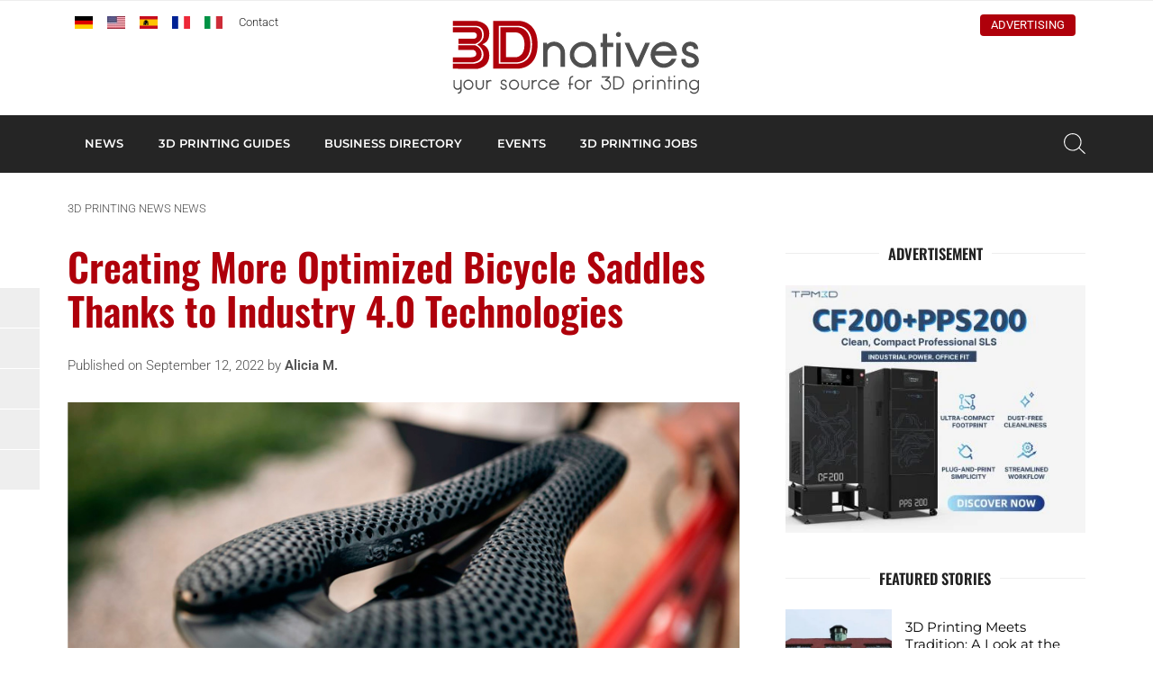

--- FILE ---
content_type: text/html; charset=UTF-8
request_url: https://www.3dnatives.com/en/optimized-bicycle-saddles-amt-postpro-120920224/
body_size: 24290
content:
<!DOCTYPE html><html lang=en-US><head><meta http-equiv="Content-Type" content="text/html; charset=UTF-8"><meta name="viewport" content="width=device-width, initial-scale=1, maximum-scale=1.0"><title>Creating More Optimized Bicycle Saddles Thanks to Industry 4.0 Technologies - 3Dnatives</title><meta name='robots' content='index, follow, max-image-preview:large, max-snippet:-1, max-video-preview:-1'> <script data-no-defer=1 data-ezscrex=false data-cfasync=false data-pagespeed-no-defer data-cookieconsent=ignore>var ctPublicFunctions = {"_ajax_nonce":"1a72a723b8","_rest_nonce":"7b4e9f93ce","_ajax_url":"\/en\/wp-admin\/admin-ajax.php","_rest_url":"https:\/\/www.3dnatives.com\/en\/wp-json\/","data__cookies_type":"none","data__ajax_type":"rest","data__bot_detector_enabled":"1","data__frontend_data_log_enabled":1,"cookiePrefix":"","wprocket_detected":false,"host_url":"www.3dnatives.com","text__ee_click_to_select":"Click to select the whole data","text__ee_original_email":"The complete one is","text__ee_got_it":"Got it","text__ee_blocked":"Blocked","text__ee_cannot_connect":"Cannot connect","text__ee_cannot_decode":"Can not decode email. Unknown reason","text__ee_email_decoder":"CleanTalk email decoder","text__ee_wait_for_decoding":"The magic is on the way!","text__ee_decoding_process":"Please wait a few seconds while we decode the contact data."}</script> <script data-no-defer=1 data-ezscrex=false data-cfasync=false data-pagespeed-no-defer data-cookieconsent=ignore>var ctPublic = {"_ajax_nonce":"1a72a723b8","settings__forms__check_internal":"0","settings__forms__check_external":"0","settings__forms__force_protection":"0","settings__forms__search_test":"1","settings__forms__wc_add_to_cart":"0","settings__data__bot_detector_enabled":"1","settings__sfw__anti_crawler":0,"blog_home":"https:\/\/www.3dnatives.com\/en\/","pixel__setting":"3","pixel__enabled":true,"pixel__url":null,"data__email_check_before_post":"1","data__email_check_exist_post":"1","data__cookies_type":"none","data__key_is_ok":true,"data__visible_fields_required":true,"wl_brandname":"Anti-Spam by CleanTalk","wl_brandname_short":"CleanTalk","ct_checkjs_key":"22fd8a548e15466769f4bf0e990034a6317c8f6d4b61ee2f5542bc2955dc079c","emailEncoderPassKey":"eaedac3e898bee8f5f9beced6875f9dc","bot_detector_forms_excluded":"W10=","advancedCacheExists":true,"varnishCacheExists":false,"wc_ajax_add_to_cart":false}</script> <meta name="description" content="The company Posedla has drawn on HP and AMT technologies in order to create bicycle saddles that are more optimized for cyclists."><link rel=canonical href=https://www.3dnatives.com/en/optimized-bicycle-saddles-amt-postpro-120920224/ ><meta property="og:locale" content="en_US"><meta property="og:type" content="article"><meta property="og:title" content="Creating More Optimized Bicycle Saddles Thanks to Industry 4.0 Technologies - 3Dnatives"><meta property="og:description" content="The company Posedla has drawn on HP and AMT technologies in order to create bicycle saddles that are more optimized for cyclists."><meta property="og:url" content="https://www.3dnatives.com/en/optimized-bicycle-saddles-amt-postpro-120920224/"><meta property="og:site_name" content="3Dnatives"><meta property="article:publisher" content="https://www.facebook.com/3Dnatives"><meta property="article:published_time" content="2022-09-11T22:02:12+00:00"><meta property="article:modified_time" content="2022-09-12T08:49:16+00:00"><meta property="og:image" content="https://www.3dnatives.com/en/wp-content/uploads/sites/2/2022/09/AMT-cover.jpg"><meta property="og:image:width" content="850"><meta property="og:image:height" content="500"><meta property="og:image:type" content="image/jpeg"><meta name="author" content="Alicia M."> <script type=application/ld+json class=yoast-schema-graph>{"@context":"https://schema.org","@graph":[{"@type":"Article","@id":"https://www.3dnatives.com/en/optimized-bicycle-saddles-amt-postpro-120920224/#article","isPartOf":{"@id":"https://www.3dnatives.com/en/optimized-bicycle-saddles-amt-postpro-120920224/"},"author":{"name":"Alicia M.","@id":"https://www.3dnatives.com/en/#/schema/person/93cae72f16d5e09e2e6cd0d777c23c41"},"headline":"Creating More Optimized Bicycle Saddles Thanks to Industry 4.0 Technologies","datePublished":"2022-09-11T22:02:12+00:00","dateModified":"2022-09-12T08:49:16+00:00","mainEntityOfPage":{"@id":"https://www.3dnatives.com/en/optimized-bicycle-saddles-amt-postpro-120920224/"},"wordCount":878,"commentCount":0,"publisher":{"@id":"https://www.3dnatives.com/en/#organization"},"image":{"@id":"https://www.3dnatives.com/en/optimized-bicycle-saddles-amt-postpro-120920224/#primaryimage"},"thumbnailUrl":"https://www.3dnatives.com/en/wp-content/uploads/sites/2/2022/09/AMT-cover.jpg","articleSection":["3D Technologies","Consumer Goods","News"],"inLanguage":"en-US","potentialAction":[{"@type":"CommentAction","name":"Comment","target":["https://www.3dnatives.com/en/optimized-bicycle-saddles-amt-postpro-120920224/#respond"]}]},{"@type":"WebPage","@id":"https://www.3dnatives.com/en/optimized-bicycle-saddles-amt-postpro-120920224/","url":"https://www.3dnatives.com/en/optimized-bicycle-saddles-amt-postpro-120920224/","name":"Creating More Optimized Bicycle Saddles Thanks to Industry 4.0 Technologies - 3Dnatives","isPartOf":{"@id":"https://www.3dnatives.com/en/#website"},"primaryImageOfPage":{"@id":"https://www.3dnatives.com/en/optimized-bicycle-saddles-amt-postpro-120920224/#primaryimage"},"image":{"@id":"https://www.3dnatives.com/en/optimized-bicycle-saddles-amt-postpro-120920224/#primaryimage"},"thumbnailUrl":"https://www.3dnatives.com/en/wp-content/uploads/sites/2/2022/09/AMT-cover.jpg","datePublished":"2022-09-11T22:02:12+00:00","dateModified":"2022-09-12T08:49:16+00:00","description":"The company Posedla has drawn on HP and AMT technologies in order to create bicycle saddles that are more optimized for cyclists.","breadcrumb":{"@id":"https://www.3dnatives.com/en/optimized-bicycle-saddles-amt-postpro-120920224/#breadcrumb"},"inLanguage":"en-US","potentialAction":[{"@type":"ReadAction","target":["https://www.3dnatives.com/en/optimized-bicycle-saddles-amt-postpro-120920224/"]}]},{"@type":"ImageObject","inLanguage":"en-US","@id":"https://www.3dnatives.com/en/optimized-bicycle-saddles-amt-postpro-120920224/#primaryimage","url":"https://www.3dnatives.com/en/wp-content/uploads/sites/2/2022/09/AMT-cover.jpg","contentUrl":"https://www.3dnatives.com/en/wp-content/uploads/sites/2/2022/09/AMT-cover.jpg","width":850,"height":500,"caption":"Optimized Bicycle Saddles"},{"@type":"BreadcrumbList","@id":"https://www.3dnatives.com/en/optimized-bicycle-saddles-amt-postpro-120920224/#breadcrumb","itemListElement":[{"@type":"ListItem","position":1,"name":"3D printing news","item":"https://www.3dnatives.com/en/3d-printing-news/"},{"@type":"ListItem","position":2,"name":"News","item":"https://www.3dnatives.com/en/category/news/"},{"@type":"ListItem","position":3,"name":"Creating More Optimized Bicycle Saddles Thanks to Industry 4.0 Technologies"}]},{"@type":"WebSite","@id":"https://www.3dnatives.com/en/#website","url":"https://www.3dnatives.com/en/","name":"3Dnatives","description":"3D printing &amp; 3D printers: Prices, News, Tests","publisher":{"@id":"https://www.3dnatives.com/en/#organization"},"potentialAction":[{"@type":"SearchAction","target":{"@type":"EntryPoint","urlTemplate":"https://www.3dnatives.com/en/?s={search_term_string}"},"query-input":{"@type":"PropertyValueSpecification","valueRequired":true,"valueName":"search_term_string"}}],"inLanguage":"en-US"},{"@type":"Organization","@id":"https://www.3dnatives.com/en/#organization","name":"3Dnatives","url":"https://www.3dnatives.com/en/","logo":{"@type":"ImageObject","inLanguage":"en-US","@id":"https://www.3dnatives.com/en/#/schema/logo/image/","url":"https://www.3dnatives.com/en/wp-content/uploads/sites/2/3Dnativeslogo_190x36.png","contentUrl":"https://www.3dnatives.com/en/wp-content/uploads/sites/2/3Dnativeslogo_190x36.png","width":190,"height":36,"caption":"3Dnatives"},"image":{"@id":"https://www.3dnatives.com/en/#/schema/logo/image/"},"sameAs":["https://www.facebook.com/3Dnatives","https://x.com/3Dnatives","https://www.instagram.com/3d_natives/","https://www.linkedin.com/company/3dnatives/","https://www.youtube.com/channel/UCMWrNpdLOXa7BffRKXZoaZw","https://www.facebook.com/3Dnativesen/","https://www.tiktok.com/@3dnatives8"]},{"@type":"Person","@id":"https://www.3dnatives.com/en/#/schema/person/93cae72f16d5e09e2e6cd0d777c23c41","name":"Alicia M.","image":{"@type":"ImageObject","inLanguage":"en-US","@id":"https://www.3dnatives.com/en/#/schema/person/image/","url":"https://secure.gravatar.com/avatar/acf0afc1fb3b6a25c959d3693c6fabe72d75b70425c141697329c018e05433d3?s=96&d=https%3A%2F%2Fwww.3dnatives.com%2Fen%2Fwp-content%2Fthemes%2F3dnatives%2Fimg%2Fgravatar.png&r=g","contentUrl":"https://secure.gravatar.com/avatar/acf0afc1fb3b6a25c959d3693c6fabe72d75b70425c141697329c018e05433d3?s=96&d=https%3A%2F%2Fwww.3dnatives.com%2Fen%2Fwp-content%2Fthemes%2F3dnatives%2Fimg%2Fgravatar.png&r=g","caption":"Alicia M."},"url":"https://www.3dnatives.com/en/author/alicia/"}]}</script> <link rel=amphtml href=https://www.3dnatives.com/en/optimized-bicycle-saddles-amt-postpro-120920224/amp/ ><meta name="generator" content="AMP for WP 1.1.9"><link rel=dns-prefetch href=//scripts.simpleanalyticscdn.com><link rel=dns-prefetch href=//fd.cleantalk.org><link rel=dns-prefetch href=//plausible.io><link rel=alternate title="oEmbed (JSON)" type=application/json+oembed href="https://www.3dnatives.com/en/wp-json/oembed/1.0/embed?url=https%3A%2F%2Fwww.3dnatives.com%2Fen%2Foptimized-bicycle-saddles-amt-postpro-120920224%2F"><link rel=alternate title="oEmbed (XML)" type=text/xml+oembed href="https://www.3dnatives.com/en/wp-json/oembed/1.0/embed?url=https%3A%2F%2Fwww.3dnatives.com%2Fen%2Foptimized-bicycle-saddles-amt-postpro-120920224%2F&#038;format=xml"> <script id=dnati-ready>window.advanced_ads_ready=function(e,a){a=a||"complete";var d=function(e){return"interactive"===a?"loading"!==e:"complete"===e};d(document.readyState)?e():document.addEventListener("readystatechange",(function(a){d(a.target.readyState)&&e()}),{once:"interactive"===a})},window.advanced_ads_ready_queue=window.advanced_ads_ready_queue||[];</script> <style id=wp-img-auto-sizes-contain-inline-css>img:is([sizes=auto i],[sizes^="auto," i]){contain-intrinsic-size:3000px 1500px}</style><link rel=stylesheet id=cleantalk-public-css-css href=https://www.3dnatives.com/en/wp-content/plugins/cleantalk-spam-protect/css/cleantalk-public.min.css type=text/css media=all><link rel=stylesheet id=cleantalk-email-decoder-css-css href=https://www.3dnatives.com/en/wp-content/plugins/cleantalk-spam-protect/css/cleantalk-email-decoder.min.css type=text/css media=all><link rel=stylesheet id=fa-css href=https://www.3dnatives.com/en/wp-content/themes/3dnatives/css/fontawesome.css type=text/css media=screen><link rel=stylesheet id=materialize-css href=https://www.3dnatives.com/en/wp-content/themes/3dnatives/vendor/materialize/materialize.mod.css type=text/css media=screen><link rel=stylesheet id=main-css href=https://www.3dnatives.com/en/wp-content/themes/3dnatives/css/natives-2510.css type=text/css media=screen><link rel=stylesheet id=polls-css href=https://www.3dnatives.com/en/wp-content/themes/3dnatives/css/polls.css type=text/css media=screen> <script src=https://www.3dnatives.com/en/wp-content/plugins/cleantalk-spam-protect/js/apbct-public-bundle.min.js id=apbct-public-bundle.min-js-js></script> <script src=https://fd.cleantalk.org/ct-bot-detector-wrapper.js id=ct_bot_detector-js defer=defer data-wp-strategy=defer></script> <script defer data-domain=3dnatives.com data-api=https://plausible.io/api/event data-cfasync=false src=https://plausible.io/js/plausible.outbound-links.js id=plausible-analytics-js></script> <script id=plausible-analytics-js-after>window.plausible = window.plausible || function() { (window.plausible.q = window.plausible.q || []).push(arguments) }
//# sourceURL=plausible-analytics-js-after</script> <script src=https://www.3dnatives.com/en/wp-includes/js/jquery/jquery.js id=jquery-js></script> <script id=advanced-ads-advanced-js-js-extra>var advads_options = {"blog_id":"2","privacy":{"enabled":false,"state":"not_needed"}};
//# sourceURL=advanced-ads-advanced-js-js-extra</script> <script src=https://www.3dnatives.com/en/wp-content/plugins/advanced-ads/public/assets/js/advanced.min.js id=advanced-ads-advanced-js-js></script> <script id=advanced_ads_pro/visitor_conditions-js-extra>var advanced_ads_pro_visitor_conditions = {"referrer_cookie_name":"advanced_ads_pro_visitor_referrer","referrer_exdays":"365","page_impr_cookie_name":"advanced_ads_page_impressions","page_impr_exdays":"3650"};
//# sourceURL=advanced_ads_pro%2Fvisitor_conditions-js-extra</script> <script src=https://www.3dnatives.com/en/wp-content/plugins/advanced-ads-pro/modules/advanced-visitor-conditions/inc/conditions.min.js id=advanced_ads_pro/visitor_conditions-js></script> <link rel=https://api.w.org/ href=https://www.3dnatives.com/en/wp-json/ ><link rel=alternate title=JSON type=application/json href=https://www.3dnatives.com/en/wp-json/wp/v2/posts/40259> <script>(function(c,l,a,r,i,t,y){
					c[a]=c[a]||function(){(c[a].q=c[a].q||[]).push(arguments)};t=l.createElement(r);t.async=1;
					t.src="https://www.clarity.ms/tag/"+i+"?ref=wordpress";y=l.getElementsByTagName(r)[0];y.parentNode.insertBefore(t,y);
				})(window, document, "clarity", "script", "r5h2lnvw3u");</script> <link rel=alternate href=https://www.3dnatives.com/de/technologie-4-0-optimierten-fahrradsatteln-120920221/ hreflang=de><link rel=alternate href=https://www.3dnatives.com/en/optimized-bicycle-saddles-amt-postpro-120920224/ hreflang=en><link rel=alternate href=https://www.3dnatives.com/es/sillines-de-bicicleta-optimizados-tecnologias-3d-amt-120920222/ hreflang=es><link rel=alternate href=https://www.3dnatives.com/selle-velo-technologies-3d-amt-12092022/ hreflang=fr><link rel=alternate href=https://www.3dnatives.com/it/selle-biciclette-ottimizzate-tecnologie-4-0-amt-120920229/ hreflang=it> <script>var advadsCfpQueue = [];
		var advadsCfpAd = function( adID ){
			if ( 'undefined' == typeof advadsProCfp ) { advadsCfpQueue.push( adID ) } else { advadsProCfp.addElement( adID ) }
		};</script> <meta name="onesignal" content="wordpress-plugin"> <script>window.OneSignalDeferred = window.OneSignalDeferred || [];

      OneSignalDeferred.push(function(OneSignal) {
        var oneSignal_options = {};
        window._oneSignalInitOptions = oneSignal_options;

        oneSignal_options['serviceWorkerParam'] = { scope: '/' };
oneSignal_options['serviceWorkerPath'] = 'OneSignalSDKWorker.js.php';

        OneSignal.Notifications.setDefaultUrl("https://www.3dnatives.com/en");

        oneSignal_options['wordpress'] = true;
oneSignal_options['appId'] = 'd239080e-75cc-4b97-ba48-b0032230071d';
oneSignal_options['allowLocalhostAsSecureOrigin'] = true;
oneSignal_options['welcomeNotification'] = { };
oneSignal_options['welcomeNotification']['disable'] = true;
oneSignal_options['path'] = "https://www.3dnatives.com/en/wp-content/plugins/onesignal-free-web-push-notifications/sdk_files/";
oneSignal_options['safari_web_id'] = "web.onesignal.auto.4132c962-fb08-4b74-acbc-06682d034170";
oneSignal_options['persistNotification'] = false;
oneSignal_options['promptOptions'] = { };
oneSignal_options['promptOptions']['actionMessage'] = "wants to show notifications";
oneSignal_options['promptOptions']['siteName'] = "3Dnatives.com";
oneSignal_options['promptOptions']['autoAcceptTitle'] = "Click Allow";
              OneSignal.init(window._oneSignalInitOptions);
              OneSignal.Slidedown.promptPush()      });

      function documentInitOneSignal() {
        var oneSignal_elements = document.getElementsByClassName("OneSignal-prompt");

        var oneSignalLinkClickHandler = function(event) { OneSignal.Notifications.requestPermission(); event.preventDefault(); };        for(var i = 0; i < oneSignal_elements.length; i++)
          oneSignal_elements[i].addEventListener('click', oneSignalLinkClickHandler, false);
      }

      if (document.readyState === 'complete') {
           documentInitOneSignal();
      }
      else {
           window.addEventListener("load", function(event){
               documentInitOneSignal();
          });
      }</script> <script>if ( typeof advadsGATracking === 'undefined' ) {
				window.advadsGATracking = {
					delayedAds: {},
					deferedAds: {}
				};
			}</script> <style class=wp-fonts-local>@font-face{font-family:Roboto;font-style:normal;font-weight:300 900;font-display:swap;src:url('https://www.3dnatives.com/en/wp-content/themes/3dnatives/fonts/Roboto.ttf') format('truetype')}@font-face{font-family:Roboto;font-style:italic;font-weight:300 900;font-display:swap;src:url('https://www.3dnatives.com/en/wp-content/themes/3dnatives/fonts/Roboto-Italic.ttf') format('truetype')}@font-face{font-family:Montserrat;font-style:normal;font-weight:300 900;font-display:swap;src:url('https://www.3dnatives.com/en/wp-content/themes/3dnatives/fonts/Montserrat.ttf') format('truetype')}@font-face{font-family:Montserrat;font-style:italic;font-weight:300 900;font-display:swap;src:url('https://www.3dnatives.com/en/wp-content/themes/3dnatives/fonts/Montserrat-Italic.ttf') format('truetype')}@font-face{font-family:Oswald;font-style:normal;font-weight:300 900;font-display:swap;src:url('https://www.3dnatives.com/en/wp-content/themes/3dnatives/fonts/Oswald.ttf') format('truetype')}</style><link rel=icon href=https://www.3dnatives.com/en/wp-content/uploads/sites/2/favicon-16x16-1.png sizes=32x32><link rel=icon href=https://www.3dnatives.com/en/wp-content/uploads/sites/2/favicon-16x16-1.png sizes=192x192><link rel=apple-touch-icon href=https://www.3dnatives.com/en/wp-content/uploads/sites/2/favicon-16x16-1.png><meta name="msapplication-TileImage" content="https://www.3dnatives.com/en/wp-content/uploads/sites/2/favicon-16x16-1.png"><style id=wp-custom-css>#mc_embed_signup form .select-wrapper{margin:0}</style> <script>window.dataLayer = window.dataLayer || [];
		window.dataLayer.push({'language': 'en'});	
		(function(w,d,s,l,i){w[l]=w[l]||[];w[l].push({'gtm.start':
		new Date().getTime(),event:'gtm.js'});var f=d.getElementsByTagName(s)[0],
		j=d.createElement(s),dl=l!='dataLayer'?'&l='+l:'';j.async=true;j.src=
		'https://www.googletagmanager.com/gtm.js?id='+i+dl;f.parentNode.insertBefore(j,f);
		})(window,document,'script','dataLayer','GTM-PJQG2BQ');</script>  <script async=async src=https://widgets.outbrain.com/outbrain.js></script> </head><body><div class=site-wrapper> <a href=# data-target=slide-out class="sidenav-trigger hide-on-large-only"><span class=screen-reader-text>menu</span></a><div class=header-wrapper><header class=site-header><div class=site-logo><div class=site-title> <a href=https://www.3dnatives.com/en> <img src=https://www.3dnatives.com/en/wp-content/themes/3dnatives/img/logo/3Dnatives_en.svg alt=3Dnatives width=320 height class=responsive-img> </a></div></div><div class="top-bar hide-on-med-and-down"><div class=container><div class=row><div class="col m6"><div id=msls-language-switcher><a href=https://www.3dnatives.com/de/technologie-4-0-optimierten-fahrradsatteln-120920221/ title=deutsch><img src=https://www.3dnatives.com/wp-content/themes/3dnatives/msls_flags/de.png alt=de_DE></a><a href=https://www.3dnatives.com/en/optimized-bicycle-saddles-amt-postpro-120920224/ title=english class=current_language aria-current=page><img src=https://www.3dnatives.com/wp-content/themes/3dnatives/msls_flags/us.png alt=en_US></a><a href=https://www.3dnatives.com/es/sillines-de-bicicleta-optimizados-tecnologias-3d-amt-120920222/ title=español><img src=https://www.3dnatives.com/wp-content/themes/3dnatives/msls_flags/es.png alt=es_ES></a><a href=https://www.3dnatives.com/selle-velo-technologies-3d-amt-12092022/ title=français><img src=https://www.3dnatives.com/wp-content/themes/3dnatives/msls_flags/fr.png alt=fr_FR></a><a href=https://www.3dnatives.com/it/selle-biciclette-ottimizzate-tecnologie-4-0-amt-120920229/ title=italiano><img src=https://www.3dnatives.com/wp-content/themes/3dnatives/msls_flags/it.png alt=it_IT></a></div><ul class=links> <li><a href=https://www.3dnatives.com/en/contact-3d-printing/ class=contact>Contact</a></li></ul></div><div class="col m6 right-align"><ul class=social-menu><li><a href=https://linkedin.com/company/3dnatives rel="nofollow noopener noreferrer" target=_blank><i class="fa-brands fa-linkedin-in" aria-hidden=true></i></a></li><li><a href=https://www.facebook.com/3Dnativesen/ rel="nofollow noopener noreferrer" target=_blank><i class="fa-brands fa-facebook" aria-hidden=true></i></a></li><li><a href=https://www.youtube.com/3dnatives rel="nofollow noopener noreferrer" target=_blank><i class="fa-brands fa-youtube" aria-hidden=true></i></a></li><li><a href=https://www.instagram.com/3d_natives/ rel="nofollow noopener noreferrer" target=_blank><i class="fa-brands fa-square-instagram" aria-hidden=true></i></a></li></ul><div class=advertise><a href=https://www.3dnatives.com/en/advertise-with-us-3dnatives/ >Advertising</a></div></div></div></div></div></header><nav class="black hide-on-med-and-down z-depth-0" id=navbar><div class=container><div id=menubar class=menubar-wrapper><ul id=menu-main-menu class=menubar><li id=menu-item-263 class="menu-item menu-item-type-custom menu-item-object-custom menu-item-has-children menu-item-263"><a href=/en/category/news/ >NEWS</a><ul class=sub-menu> <li id=menu-item-53933 class="menu-item menu-item-type-post_type menu-item-object-page menu-item-53933"><a href=https://www.3dnatives.com/en/aerospace-and-defense-3d-printing/ >Aerospace and Defense</a></li> <li id=menu-item-53932 class="menu-item menu-item-type-post_type menu-item-object-page menu-item-53932"><a href=https://www.3dnatives.com/en/automotive-and-transport-3d-printing/ >Automotive and Transport</a></li> <li id=menu-item-53934 class="menu-item menu-item-type-post_type menu-item-object-page menu-item-53934"><a href=https://www.3dnatives.com/en/medical-and-dental-3d-printing/ >Medical and Dental</a></li> <li id=menu-item-1924 class="menu-item menu-item-type-taxonomy menu-item-object-category menu-item-1924"><a href=https://www.3dnatives.com/en/category/3d-printers/ >3D Printers</a></li> <li id=menu-item-1930 class="menu-item menu-item-type-taxonomy menu-item-object-category menu-item-1930"><a href=https://www.3dnatives.com/en/category/3d-scanners/ >3D Scanners</a></li> <li id=menu-item-1929 class="menu-item menu-item-type-taxonomy menu-item-object-category menu-item-1929"><a href=https://www.3dnatives.com/en/category/3d-software/ >3D Software</a></li> <li id=menu-item-1927 class="menu-item menu-item-type-taxonomy menu-item-object-category menu-item-1927"><a href=https://www.3dnatives.com/en/category/business/ >Business</a></li> <li id=menu-item-1925 class="menu-item menu-item-type-taxonomy menu-item-object-category menu-item-1925"><a href=https://www.3dnatives.com/en/category/interview/ >Interviews</a></li> <li id=menu-item-1956 class="menu-item menu-item-type-taxonomy menu-item-object-category menu-item-1956"><a href=https://www.3dnatives.com/en/category/rankings/ >Rankings</a></li> <li id=menu-item-1928 class="menu-item menu-item-type-taxonomy menu-item-object-category menu-item-1928"><a href=https://www.3dnatives.com/en/category/materials/ >Materials</a></li> <li id=menu-item-35738 class="menu-item menu-item-type-taxonomy menu-item-object-category menu-item-35738"><a href=https://www.3dnatives.com/en/category/videos/ >Videos</a></li></ul> </li> <li id=menu-item-4082 class="mega guide menu-item menu-item-type-post_type menu-item-object-page menu-item-4082"><a href=https://www.3dnatives.com/en/3d-technologies/ >3D Printing Guides</a><div class=mega-menu-wrapper><div class=container><div class=row><div class="col s12 m2"><div class=mega-menu-item> <a href=https://www.3dnatives.com/en/3d-technologies/ ><div class=thumbnail style="background-image: url('https://www.3dnatives.com/en/wp-content/uploads/sites/2/MegaMenu_3DTechnologies.jpg');"></div><div class=title>3D Printing Technologies Overview</div> </a></div></div><div class="col s12 m2"><div class=mega-menu-item> <a href=https://www.3dnatives.com/en/3d-printers-tests/ ><div class=thumbnail style="background-image: url('https://www.3dnatives.com/en/wp-content/uploads/sites/2/MegaMenu_3DPTests.jpg');"></div><div class=title>3D Printer Tests</div> </a></div></div><div class="col s12 m2"><div class=mega-menu-item> <a href=https://www.3dnatives.com/en/3d-scanning/ ><div class=thumbnail style="background-image: url('https://www.3dnatives.com/en/wp-content/uploads/sites/2/2020/06/MegaMenu_Scan1-min-330x230.png');"></div><div class=title>3D Scanning Overview</div> </a></div></div><div class="col s12 m2"><div class=mega-menu-item> <a href=https://www.3dnatives.com/en/3d-printing-software/ ><div class=thumbnail style="background-image: url('https://www.3dnatives.com/en/wp-content/uploads/sites/2/MegaMenu_3DSoftwares-1.jpg');"></div><div class=title>3D Printing Software</div> </a></div></div><div class="col s12 m2"><div class=mega-menu-item> <a href=https://www.3dnatives.com/en/the-metal-3d-printing-guide/ ><div class=thumbnail style="background-image: url('https://www.3dnatives.com/en/wp-content/uploads/sites/2/MegaMenu_Metal3DP-1.jpg');"></div><div class=title>Metal 3D Printing Guide</div> </a></div></div><div class="col s12 m2"><div class=mega-menu-item> <a href=https://www.3dnatives.com/en/plastics-used-3d-printing110420174/ ><div class=thumbnail style="background-image: url('https://www.3dnatives.com/en/wp-content/uploads/sites/2/MegaMenu_3DMaterials-2.jpg');"></div><div class=title>Plastics 3D Printing Guide</div> </a></div></div></div><div class=row><div class="col s12 m8 advertising"></div><div class="col s12 m4 right-align"> <a href=https://www.3dnatives.com/en/3d-technologies/ class=btn>3D Printing Technologies</a></div></div></div></div></li> <li id=menu-item-21260 class="mega directory menu-item menu-item-type-post_type_archive menu-item-object-ntv_directory menu-item-21260"><a href=https://www.3dnatives.com/en/3d-printing-directory/ >Business directory</a><div class=mega-menu-wrapper><div class=container><div class=row><div class="col s12 m2"><div class=mega-menu-item> <a href=https://www.3dnatives.com/en/sector/3d-printers-manufacturer/ ><div class=thumbnail style="background-image: url('https://www.3dnatives.com/en/wp-content/uploads/sites/2/MegaMenu_3DPrinterManufacturer.jpg');"></div><div class=title>3D Printer Manufacturer</div> </a></div></div><div class="col s12 m2"><div class=mega-menu-item> <a href=https://www.3dnatives.com/en/sector/3d-printing-service/ ><div class=thumbnail style="background-image: url('https://www.3dnatives.com/en/wp-content/uploads/sites/2/MegaMenu_3DPCity2.jpg');"></div><div class=title>3D Printing Service</div> </a></div></div><div class="col s12 m2"><div class=mega-menu-item> <a href=https://www.3dnatives.com/en/sector/3d-printing-reseller/ ><div class=thumbnail style="background-image: url('https://www.3dnatives.com/en/wp-content/uploads/sites/2/MegaMenu_Resellers.jpg');"></div><div class=title>3D Printing Reseller</div> </a></div></div><div class="col s12 m2"><div class=mega-menu-item> <a href=https://www.3dnatives.com/en/sector/3d-printing-training-education/ ><div class=thumbnail style="background-image: url('https://www.3dnatives.com/en/wp-content/uploads/sites/2/MegaMenu_Training.jpg');"></div><div class=title>3D Printing Training & Courses</div> </a></div></div><div class="col s12 m2"><div class=mega-menu-item> <a href=https://www.3dnatives.com/en/sector/usa-3d-printing-business/ ><div class=thumbnail style="background-image: url('https://www.3dnatives.com/en/wp-content/uploads/sites/2/MegaMenu_Online3DPrinting.jpg');"></div><div class=title>USA 3D Printing Business</div> </a></div></div><div class="col s12 m2"><div class=mega-menu-item> <a href=https://www.3dnatives.com/en/sector/uk-3d-printing-business/ ><div class=thumbnail style="background-image: url('https://www.3dnatives.com/en/wp-content/uploads/sites/2/MegaMenu_3DPCity1-1-330x230.jpg');"></div><div class=title>UK 3D Printing Business</div> </a></div></div></div><div class=row><div class="col s12 m8 advertising"></div><div class="col s12 m4 right-align"> <a href=https://www.3dnatives.com/en/3d-printing-directory/ class=btn>All 3D Printing Companies</a></div></div></div></div></li> <li id=menu-item-21258 class="mega events menu-item menu-item-type-post_type_archive menu-item-object-ntv_events menu-item-21258"><a href=https://www.3dnatives.com/en/events/ >Events</a><div class=mega-menu-wrapper><div class=container><div class=row><div class="col s12 m2"><div class=mega-menu-item> <a href=https://www.3dnatives.com/en/events/ ><div class=thumbnail style="background-image: url('https://www.3dnatives.com/en/wp-content/uploads/sites/2/2020/06/image-330x230.jpeg');"></div><div class=title>UPCOMING EVENTS</div> </a></div></div><div class="col s12 m2"><div class=mega-menu-item> <a href=https://www.3dnatives.com/en/3d-printing-webinar/ ><div class=thumbnail style="background-image: url('https://www.3dnatives.com/en/wp-content/uploads/sites/2/2020/06/AdobeStock_337102496-330x230.jpeg');"></div><div class=title>WEBINARS</div> </a></div></div><div class="col s12 m2"><div class=mega-menu-item> <a href=https://www.additiv.events/ ><div class=thumbnail style="background-image: url('https://www.3dnatives.com/en/wp-content/uploads/sites/2/2020/06/1680020272886-330x230.jpeg');"></div><div class=title>ADDITIV EVENTS</div> </a></div></div><div class="col s12 m2"><div class=event><article class=inner-event> <a href=https://www.3dnatives.com/en/events/icamm-2026-20-international-conference-on-additive-manufacturing-of-metals/ ><div class=event-date> <span class=day>5</span> <span class=month>Jan</span> <span class=year>2026</span></div><div class=event-title><h4 class="title">ICAMM 2026: 20. International Conference on Additive Manufacturing of Metals</h4><div class=location><span class=city>Singapore, Singapore</span></div></div> </a></article></div></div><div class="col s12 m2"><div class=event><article class=inner-event> <a href=https://www.3dnatives.com/en/events/milam-2026-military-additive-manufacturing-summit-technology-showcase-31072025/ ><div class=event-date> <span class=day>3</span> <span class=month>Feb</span> <span class=year>2026</span></div><div class=event-title><h4 class="title">MILAM 2026 (Military Additive Manufacturing Summit &#038; Technology Showcase)</h4><div class=location><span class=city> Tampa, Florida</span></div></div> </a></article></div></div><div class="col s12 m2"><div class=event><article class=inner-event> <a href=https://www.3dnatives.com/en/events/additive-manufacturing-strategies-ams/ ><div class=event-date> <span class=day>24</span> <span class=month>Feb</span> <span class=year>2026</span></div><div class=event-title><h4 class="title">Additive Manufacturing Strategies (AMS)</h4><div class=location><span class=city>New York City, New York</span></div></div> </a></article></div></div></div></div></div></li> <li id=menu-item-21259 class="menu-item menu-item-type-post_type_archive menu-item-object-ntv_jobs menu-item-21259"><a href=https://www.3dnatives.com/en/3d-printing-jobs/ >3D printing jobs</a></li></ul></div>		<a class="search-btn modal-trigger" href=#modal-search><span class=screen-reader-text>Search</span></a></div></nav></div><main class=single-post><div class=container><div class=row><div class="col s12"><p id=breadcrumbs class=hide-on-small-only><span><span><a href=https://www.3dnatives.com/en/3d-printing-news/ >3D printing news</a></span>  <span><a href=https://www.3dnatives.com/en/category/news/ >News</a></span>  <span class=breadcrumb_last aria-current=page>Creating More Optimized Bicycle Saddles Thanks to Industry 4.0 Technologies</span></span></p></div><div class="col s12 m12 l8 post-content"><h1>Creating More Optimized Bicycle Saddles Thanks to Industry 4.0 Technologies</h1><div class=published-by>Published on September 12, 2022 by <strong><a href=https://www.3dnatives.com/en/author/alicia/ >Alicia M.</a></strong></div> <img width=850 height=500 src=https://www.3dnatives.com/en/wp-content/uploads/sites/2/2022/09/AMT-cover.jpg class="responsive-img aligncenter main-thumbnail wp-post-image" alt="Optimized Bicycle Saddles" decoding=async fetchpriority=high srcset="https://www.3dnatives.com/en/wp-content/uploads/sites/2/2022/09/AMT-cover.jpg 850w, https://www.3dnatives.com/en/wp-content/uploads/sites/2/2022/09/AMT-cover-600x353.jpg 600w, https://www.3dnatives.com/en/wp-content/uploads/sites/2/2022/09/AMT-cover-768x452.jpg 768w, https://www.3dnatives.com/en/wp-content/uploads/sites/2/2022/09/AMT-cover-160x94.jpg 160w" sizes="(max-width: 850px) 100vw, 850px"><p style="text-align: justify;">In the world of sports, <a href=https://www.3dnatives.com/en/ranking-3d-printed-bikes-220920204/ >cycling and 3D printing</a> have been proven time and again to be a winning duo. This is especially the case in areas in which technology can play a key role in improving performance. One such example is in the design of bicycle saddles, which need to be optimized for the comfort, health and performance of the athlete. However, today&#8217;s companies often find it difficult to develop the right equipment to suit each user, and this is where additive manufacturing comes into play. As you may know, one of the main advantages of using AM is the ability to create customized parts adapted to the morphology of each person. For this reason, companies such as <a href=https://www.3dnatives.com/en/amt-on-the-current-trends-and-challenges-of-post-processing-in-3d-printing-160320224/ >AMT</a> or <a href=https://www.3dnatives.com/en/3d-printing-directory/forward-am/ >BASF 3D Printing Solutions</a> have put their solutions at the service of bicycle manufacturers. This was the case for the Czech company Posedla which is dedicated to the creation of cycling equipment. It has taken advantage of the benefits of 3D printing, its materials and the corresponding post-processing for use by great athletes.</p><p style="text-align: justify;">With the goal of creating optimized bicycle saddles, Posedla drew on the experience and expertise of companies dedicated to additive manufacturing. Using the individual characteristics of each rider, they were able to design and produce a fully customized saddle that is tailored to the rider&#8217;s anatomy, as well as riding form, flexibility and more. To do this, a test kit was sent to the user from which the necessary information, such as sit bones width and impression of the sitting area, was taken. Later, a three-dimensional model of the saddle is created through algorithmic modeling software. This is a clear example of the advances that can be seen in product customization, demonstrating that the consumer goods industry is undergoing substantial change.</p><div id=attachment_40260 style="width: 710px" class="wp-caption aligncenter"><img decoding=async aria-describedby=caption-attachment-40260 class="wp-image-40260 size-full" src=https://www.3dnatives.com/en/wp-content/uploads/sites/2/2022/09/AMT-1.jpg alt width=700 height=400 srcset="https://www.3dnatives.com/en/wp-content/uploads/sites/2/2022/09/AMT-1.jpg 700w, https://www.3dnatives.com/en/wp-content/uploads/sites/2/2022/09/AMT-1-600x343.jpg 600w, https://www.3dnatives.com/en/wp-content/uploads/sites/2/2022/09/AMT-1-160x91.jpg 160w" sizes="(max-width: 700px) 100vw, 700px"><p id=caption-attachment-40260 class=wp-caption-text>Credits: Posedla</p></div><h3 style="text-align: justify;">Making the Saddles</h3><p style="text-align: justify;">After obtaining the 3D model of the saddle, it is time to move on to manufacturing. In this case, Posedla opted for the solutions of three large companies in the sector: HP, AMT and BASF 3D Printing Solutions. For the printing process, they wanted to find a suitable method in a potentially scalable production, so HP&#8217;s Multi Jet Fusion technology was chosen. In terms of materials, they were looking for a flexible polymer that was both durable and UV resistant. Given these requirements, BASF 3D Printing Solutions, through its material brand Forward AM, proposed its Ultrasint® TPU01 flexible polymer. The combination of HP&#8217;s technology with Forward AM&#8217;s material enables the creation of structures with different stiffnesses. This provides solid support in the seat bone area, gradients with different parameters related to forward-backward movement in the saddle and a much softer saddle nose area.</p><div class="dnati-2e27fbffd3e9c0775e82f448f3a1c3c1 dnati-inside-article-leaderboard" id=dnati-2e27fbffd3e9c0775e82f448f3a1c3c1></div><div class="dnati-6f43a79755b93d41200228ae53d1574f dnati-inside-article-leaderboard_2" id=dnati-6f43a79755b93d41200228ae53d1574f></div><p style="text-align: justify;">Finally, another fundamental aspect was the <a href=https://www.3dnatives.com/en/post-processing-ranking-291020204/ >post-processing</a> of the final product. AMT, known for its advanced post-processing solutions, enables the certification of parts for use in the most demanding industries. In the case of the 3D printed saddles for Posedla, AMT PostPro&#8217;s Vapor Smoothing technology was the best choice. The vapor smoothing method (as the name suggests) seals the porous surface of the saddle, reinforcing its mechanical and structural properties, while giving it a final finish similar to injection molding. As a result, Forward AM&#8217;s Ultrasint® TPU01 material was able to pass skin contact and irritation tests after being post-processed with Vapor Smoothing. In addition, end-use parts were tested for mechanical damage and fatigue to meet or even exceed ISO standards for bicycle saddles. Needless to say, they passed all tests with flying colors and the saddles are now ready for use.</p><div id=attachment_40261 style="width: 710px" class="wp-caption aligncenter"><img decoding=async aria-describedby=caption-attachment-40261 class="wp-image-40261 size-full" src=https://www.3dnatives.com/en/wp-content/uploads/sites/2/2022/09/AMT-2.jpg alt width=700 height=400 srcset="https://www.3dnatives.com/en/wp-content/uploads/sites/2/2022/09/AMT-2.jpg 700w, https://www.3dnatives.com/en/wp-content/uploads/sites/2/2022/09/AMT-2-600x343.jpg 600w, https://www.3dnatives.com/en/wp-content/uploads/sites/2/2022/09/AMT-2-160x91.jpg 160w" sizes="(max-width: 700px) 100vw, 700px"><p id=caption-attachment-40261 class=wp-caption-text>AMT&#8217;s Vapor Smoothing technology was used for post-treatment of the parts. (Credits: Posedla)</p></div><p style="text-align: justify;">There are many advantages to using 3D printing as a production tool. One of them is that it allows the <a href=https://www.3dnatives.com/en/mass-production-and-3d-printing-171120204/ >mass production</a> of parts, helping to meet the needs of customers and, therefore, achieve the objectives set. The Posedla team noted that without it, <em>&#8220;The level of customization we offer in our product would be otherwise impossible to achieve.&#8221;</em> As for the manufacturing process, they say they have managed to reduce the production time from 10 weeks to 3 weeks, with the manufacturing plant at full capacity. In addition, there has been a significant reduction in the weight of the product, which now stands at less than 140 grams. Among other things, Posedla is now a much more competitive company in the bicycle equipment market thanks to the improvement and optimization of its saddles.</p><p style="text-align: justify;">Both AMT and Forward AM will be exhibiting this end-use part at their physical booths at Formnext in Frankfurt. If you would like to learn more about this success story or the technology used to develop it, please visit the AMT website <a href=https://amtechnologies.com/ target=_blank rel=noopener>HERE</a>.</p><div id=attachment_40262 style="width: 710px" class="wp-caption aligncenter"><img loading=lazy decoding=async aria-describedby=caption-attachment-40262 class="wp-image-40262 size-full" src=https://www.3dnatives.com/en/wp-content/uploads/sites/2/2022/09/AMT-3.jpg alt width=700 height=400 srcset="https://www.3dnatives.com/en/wp-content/uploads/sites/2/2022/09/AMT-3.jpg 700w, https://www.3dnatives.com/en/wp-content/uploads/sites/2/2022/09/AMT-3-600x343.jpg 600w, https://www.3dnatives.com/en/wp-content/uploads/sites/2/2022/09/AMT-3-160x91.jpg 160w" sizes="auto, (max-width: 700px) 100vw, 700px"><p id=caption-attachment-40262 class=wp-caption-text>Credits: Posedla</p></div><p style="text-align: justify;">What do you think of the use of Industry 4.0 to create more optimized bicycle saddles? Let us know in a comment below or on our<a href=https://www.linkedin.com/company/4987104/ > LinkedIn</a>,<a href=https://www.facebook.com/3Dnatives/ > Facebook</a>, and<a href=https://twitter.com/3Dnatives_en/ > Twitter</a> pages! Don’t forget to sign up for our free weekly<a href=https://www.3dnatives.com/en/3d-printing-newsletter/ > Newsletter here</a>, the latest 3D printing news straight to your inbox! You can also find all our videos on our<a href=https://www.youtube.com/channel/UCMWrNpdLOXa7BffRKXZoaZw> YouTube</a> channel.</p><p><em>*Cover picture credits: Posedla</em></p><div class="dnati-b59303978bd8361968fd57972651177c dnati-after-content" id=dnati-b59303978bd8361968fd57972651177c></div><div class="dnati-8c3ffabc41c94466b860916293e46784 dnati-under-article-2" id=dnati-8c3ffabc41c94466b860916293e46784></div></div> <sidebar id=natives-sidebar role=secondary class="col s12 m12 l4 sticky-sidebar"><div class=sidebar-wrapper><div class=sidebar-widget><h4 class="widget-title"><span>Advertisement</span></h4><div data-dnati-trackid=68344 data-dnati-trackbid=2 class=dnati-target id=dnati-3587695611><a data-no-instant=1 href=https://english.tpm3d.com/cf200pps200/ rel=noopener class=a2t-link target=_blank aria-label=Banner_TPM3D><img src=https://www.3dnatives.com/en/wp-content/uploads/sites/2/2025/11/Banner_TPM3D.jpg alt  width=400 height=330></a></div></div><div class=sidebar-widget><h4 class="widget-title"><span>Featured stories</span></h4><article class=post-horizontal-card> <a href=https://www.3dnatives.com/en/3d-printing-meets-tradition-a-look-at-the-bauhaus-university-weimar-01102025/ title="3D Printing Meets Tradition: A Look at the Bauhaus University Weimar"><div class=thumbnail style="background-image: url('https://www.3dnatives.com/en/wp-content/uploads/sites/2/2025/09/bauhaus_cover-300x300.jpeg');"></div><div class=post-title><h4 class="title">3D Printing Meets Tradition: A Look at the Bauhaus University Weimar</h4><div class=date>October 1, 2025</div></div> </a></article><article class=post-horizontal-card> <a href=https://www.3dnatives.com/en/how-is-additive-manufacturing-being-adopted-in-defense-100320254/ title="How is Additive Manufacturing Being Adopted in Defense?"><div class=thumbnail style="background-image: url('https://www.3dnatives.com/en/wp-content/uploads/sites/2/2025/03/Cover_Defense_FS-300x300.jpg');"></div><div class=post-title><h4 class="title">How is Additive Manufacturing Being Adopted in Defense?</h4><div class=date>March 10, 2025</div></div> </a></article><article class=post-horizontal-card> <a href=https://www.3dnatives.com/en/self-assembled-3d-printers240320174-2-2/ title="The Best DIY 3D Printer Kits"><div class=thumbnail style="background-image: url('https://www.3dnatives.com/en/wp-content/uploads/sites/2/2019/08/Kit3Dprinters_Cover_updated-300x300.jpg');"></div><div class=post-title><h4 class="title">The Best DIY 3D Printer Kits</h4><div class=date>December 13, 2024</div></div> </a></article><article class=post-horizontal-card> <a href=https://www.3dnatives.com/en/how-can-3d-technologies-help-solve-crimes-forensic-101020244/ title="How Can 3D Technologies Help Solve Crimes?"><div class=thumbnail style="background-image: url('https://www.3dnatives.com/en/wp-content/uploads/sites/2/2024/10/Cover-3D-Druck-Forensik-300x300.jpeg');"></div><div class=post-title><h4 class="title">How Can 3D Technologies Help Solve Crimes?</h4><div class=date>October 10, 2024</div></div> </a></article><article class=post-horizontal-card> <a href=https://www.3dnatives.com/en/3d-printing-and-agriculture-new-frontiers-in-farming-110920245/ title="3D Printing and Agriculture: New Frontiers in Farming"><div class=thumbnail style="background-image: url('https://www.3dnatives.com/en/wp-content/uploads/sites/2/2024/09/FS_agriculture_cover-300x300.jpeg');"></div><div class=post-title><h4 class="title">3D Printing and Agriculture: New Frontiers in Farming</h4><div class=date>September 11, 2024</div></div> </a></article></div><div class=sidebar-widget><h4 class="widget-title"><span>Poll</span></h4><div class=poll-wrapper id=poll-68577><h4 class="poll-title">Vote for Your Favorite 3D Startup of 2025!</h4><div class=poll-description>Which company was the most innovative 3D printing startup of the year? Learn about each company <a href=https://www.3dnatives.com/en/3dnatives-startup-of-the-year-the-choice-is-yours-15122025/ >HERE</a> to inform your vote.</div><form method=post action id=poll-form-68577 class=poll-form> <input type=hidden name=poll_id value=68577><div class=poll-answers><p> <label> <input type=radio name=answer_68577[] value=SelectAM class=with-gap> <span>SelectAM</span> </label></p><p> <label> <input type=radio name=answer_68577[] value=SAMGEN class=with-gap> <span>SAMGEN</span> </label></p><p> <label> <input type=radio name=answer_68577[] value=LEAM class=with-gap> <span>LEAM</span> </label></p><p> <label> <input type=radio name=answer_68577[] value="3D Architech" class=with-gap> <span>3D Architech</span> </label></p><p> <label> <input type=radio name=answer_68577[] value=Addimetal class=with-gap> <span>Addimetal</span> </label></p><p> <label> <input type=radio name=answer_68577[] value=FIDENTIS class=with-gap> <span>FIDENTIS</span> </label></p><p> <label> <input type=radio name=answer_68577[] value=S.A.M class=with-gap> <span>S.A.M</span> </label></p><p> <label> <input type=radio name=answer_68577[] value="AMAREA Technology" class=with-gap> <span>AMAREA Technology</span> </label></p><p> <label> <input type=radio name=answer_68577[] value=Parastruct class=with-gap> <span>Parastruct</span> </label></p><p> <label> <input type=radio name=answer_68577[] value=Augmental class=with-gap> <span>Augmental</span> </label></p><p> <label> <input type=radio name=answer_68577[] value=Gameet class=with-gap> <span>Gameet</span> </label></p><p> <label> <input type=radio name=answer_68577[] value=AM3L class=with-gap> <span>AM3L</span> </label></p></div> <button type=submit>Send</button></form></div></div><div class=sidebar-widget><div data-dnati-trackid=66362 data-dnati-trackbid=2 class=dnati-target id=dnati-1841036749><a data-no-instant=1 href="https://www.stratasys.com/en/resources/videos/toyota-stratasys-3d-printing-ecosystem/?utm_campaign=gen-dnativ&#038;utm_medium=display&#038;utm_source=3DNatives" rel=noopener class=a2t-link target=_blank aria-label=SMG_3D_Native_Toyota_400x330_0825c><img src=https://www.3dnatives.com/en/wp-content/uploads/sites/2/2025/08/SMG_3D_Native_Toyota_400x330_0825c.jpg alt  width=400 height=330></a></div></div><div class=sidebar-widget><h4 class="widget-title"><span>Recent interviews</span></h4><article class=post-horizontal-card> <a href=https://www.3dnatives.com/en/why-the-pr-400i-could-be-the-next-big-step-in-resin-3d-printing-151220254/ title="Why the PR 400i Could Be the Next Big Step in Resin 3D Printing"><div class=thumbnail style="background-image: url('https://www.3dnatives.com/en/wp-content/uploads/sites/2/2025/12/Raplas_cover_pr400i-300x300.jpg');"></div><div class=post-title><h4 class="title">Why the PR 400i Could Be the Next Big Step in Resin 3D Printing</h4><div class=date>December 15, 2025</div></div> </a></article><article class=post-horizontal-card> <a href=https://www.3dnatives.com/en/startup3d-how-am3l-uses-metal-am-for-high-performance-porous-architectures-09122025/ title="#3DStartup: How AM3L Uses Metal AM for High Performance Porous Architectures"><div class=thumbnail style="background-image: url('https://www.3dnatives.com/en/wp-content/uploads/sites/2/2025/12/AM3L_cover-300x300.png');"></div><div class=post-title><h4 class="title">#3DStartup: How AM3L Uses Metal AM for High Performance Porous Architectures</h4><div class=date>December 9, 2025</div></div> </a></article><article class=post-horizontal-card> <a href=https://www.3dnatives.com/en/advanced-additive-on-the-potential-of-software-to-optimize-additive-manufacturing-02122025/ title="Advanced Additive on the Potential of Software to Optimize Additive Manufacturing"><div class=thumbnail style="background-image: url('https://www.3dnatives.com/en/wp-content/uploads/sites/2/2025/12/cover-advanced-additive-300x300.png');"></div><div class=post-title><h4 class="title">Advanced Additive on the Potential of Software to Optimize Additive Manufacturing</h4><div class=date>December 2, 2025</div></div> </a></article><article class=post-horizontal-card> <a href=https://www.3dnatives.com/en/inside-glbs-mission-to-make-industrial-metal-3d-printing-accessible/ title="Inside GLB&#8217;s Mission to Make Industrial Metal 3D Printing Accessible"><div class=thumbnail style="background-image: url('https://www.3dnatives.com/en/wp-content/uploads/sites/2/2025/11/featurexd-1-300x300.png');"></div><div class=post-title><h4 class="title">Inside GLB&#8217;s Mission to Make Industrial Metal 3D Printing Accessible</h4><div class=date>November 14, 2025</div></div> </a></article></div><div class="OUTBRAIN" data-widget-id="SL_DT_SB"></div></div> </sidebar></div></div><div class=container><div class=row><div class="col s12 m10 push-m1"><div id=comments class=comments-area><div id=respond class=comment-respond><h2 id="reply-title" class="comment-reply-title">Share Your Thoughts <small><a rel=nofollow id=cancel-comment-reply-link href=/en/optimized-bicycle-saddles-amt-postpro-120920224/#respond style=display:none;>Cancel reply</a></small></h2><form action=https://www.3dnatives.com/en/wp-comments-post.php method=post id=commentform class=comment-form><p class=comment-notes><span id=email-notes>Your email address will not be published.</span> <span class=required-field-message>Required fields are marked <span class=required>*</span></span></p><p class=comment-form-comment><label for=comment>Comment <span class=required>*</span></label><textarea id=comment name=comment cols=45 rows=8 maxlength=65525 required=required></textarea></p><p class=comment-form-author><label for=author>Name <span class=required>*</span></label><input id=author maxlength=245 name=author required=required size=30 type=text value=""</p><p class=comment-form-email><label for=email>Email <span class=required>*</span></label><input id=email maxlength=245 name=email required=required size=30 type=email value=""</p><p class=comment-form-url><label for=url>Website</label><input id=url maxlength=245 name=url size=30 type=url value=""</p><p class=form-submit><input name=submit type=submit id=submit class=submit value="Post Comment"> <input type=hidden name=comment_post_ID value=40259 id=comment_post_ID> <input type=hidden name=comment_parent id=comment_parent value=0></p><input type=hidden id=ct_checkjs_c058f544c737782deacefa532d9add4c name=ct_checkjs value=0><script>setTimeout(function(){var ct_input_name = "ct_checkjs_c058f544c737782deacefa532d9add4c";if (document.getElementById(ct_input_name) !== null) {var ct_input_value = document.getElementById(ct_input_name).value;document.getElementById(ct_input_name).value = document.getElementById(ct_input_name).value.replace(ct_input_value, '22fd8a548e15466769f4bf0e990034a6317c8f6d4b61ee2f5542bc2955dc079c');}}, 1000);</script></form></div></div></div></div></div><div class=related-posts><div class=container><div class=row><div class="col s12"><h3 class="center-align">Other posts you could read</h3></div></div><div class=row><div class=posts-slider><div class=slide><article class=thumbnail-post style="background-image: url('https://www.3dnatives.com/en/wp-content/uploads/sites/2/2025/11/Image-mise-en-avant-600x353.jpg');"> <a href=https://www.3dnatives.com/en/notable-launches-formnext-2025/ title="Five Notable Launches From Formnext 2025"><div class=post-title><div class=date>November 20, 2025</div><h2 class="title">Five Notable Launches From Formnext 2025</h2></div> </a></article></div><div class=slide><article class=thumbnail-post style="background-image: url('https://www.3dnatives.com/en/wp-content/uploads/sites/2/2025/12/startup-of-year-2025-600x353.jpg');"> <a href=https://www.3dnatives.com/en/3dnatives-startup-of-the-year-the-choice-is-yours-15122025/ title="3Dnatives’ Startup of the Year: The Choice is Yours! "><div class=post-title><div class=date>December 15, 2025</div><h2 class="title">3Dnatives’ Startup of the Year: The Choice is Yours! </h2></div> </a></article></div><div class=slide><article class=thumbnail-post style="background-image: url('https://www.3dnatives.com/en/wp-content/uploads/sites/2/2025/11/stratasys_cover-2-600x353.jpg');"> <a href=https://www.3dnatives.com/en/stratasys-takes-the-leap-into-metal-3d-printing-17112025/ title="Stratasys Takes the Leap Into Metal 3D Printing"><div class=post-title><div class=date>November 17, 2025</div><h2 class="title">Stratasys Takes the Leap Into Metal 3D Printing</h2></div> </a></article></div><div class=slide><article class=thumbnail-post style="background-image: url('https://www.3dnatives.com/en/wp-content/uploads/sites/2/2025/12/Article_PHOTOCOVER_windsor-600x353.jpg');"> <a href=https://www.3dnatives.com/en/canadas-first-3d-printed-student-residence-breaks-ground-01122025/ title="Canada’s First 3D Printed Student Residence Breaks Ground"><div class=post-title><div class=date>December 1, 2025</div><h2 class="title">Canada’s First 3D Printed Student Residence Breaks Ground</h2></div> </a></article></div><div class=slide><article class=thumbnail-post style="background-image: url('https://www.3dnatives.com/en/wp-content/uploads/sites/2/2025/11/Raplas_cover-600x353.jpg');"> <a href=https://www.3dnatives.com/en/raplas-bets-on-continuous-production-through-stereolithography-21112025/ title="Raplas Bets on Continuous Production Through Stereolithography"><div class=post-title><div class=date>November 21, 2025</div><h2 class="title">Raplas Bets on Continuous Production Through Stereolithography</h2></div> </a></article></div><div class=slide><article class=thumbnail-post style="background-image: url('https://www.3dnatives.com/en/wp-content/uploads/sites/2/2025/11/nanodimension_cover-600x353.jpg');"> <a href=https://www.3dnatives.com/en/not-a-new-printer-a-new-material-nano-dimensions-ataru-explained-18112025/ title="Not a New Printer,  A New Material: Nano Dimension’s ATARU Explained"><div class=post-title><div class=date>November 24, 2025</div><h2 class="title">Not a New Printer,  A New Material: Nano Dimension’s ATARU Explained</h2></div> </a></article></div><div class=slide><article class=thumbnail-post style="background-image: url('https://www.3dnatives.com/en/wp-content/uploads/sites/2/2025/12/cover-advanced-additive-600x353.png');"> <a href=https://www.3dnatives.com/en/advanced-additive-on-the-potential-of-software-to-optimize-additive-manufacturing-02122025/ title="Advanced Additive on the Potential of Software to Optimize Additive Manufacturing"><div class=post-title><div class=date>December 2, 2025</div><h2 class="title">Advanced Additive on the Potential of Software to Optimize Additive Manufacturing</h2></div> </a></article></div><div class=slide><article class=thumbnail-post style="background-image: url('https://www.3dnatives.com/en/wp-content/uploads/sites/2/2025/12/3DEXPRESS-600x353.jpg');"> <a href=https://www.3dnatives.com/en/3d-express-alquist-and-walmart-04122025/ title="3D Express: Alquist to Print 12+ Projects with Walmart and Other Commercial Retailers "><div class=post-title><div class=date>December 5, 2025</div><h2 class="title">3D Express: Alquist to Print 12+ Projects with Walmart and Other Commercial Retailers </h2></div> </a></article></div></div></div></div></div><div class=sticky-share><div class=share-post><ul class=share-buttons> <li class=facebook> <a target=_blank class=share data-width=700 data-height=500 title=Facebook href="https://www.facebook.com/sharer.php?u=https://www.3dnatives.com/en/?p=40259&t=Creating+More+Optimized+Bicycle+Saddles+Thanks+to+Industry+4.0+Technologies" rel=nofollow><i class="fa-brands fa-facebook-f"></i></a> </li> <li class=linkedin> <a target=_blank title=Linkedin class=share data-width=650 data-height=450 href="https://www.linkedin.com/shareArticle?mini=true&url=https://www.3dnatives.com/en/?p=40259&title=Creating More Optimized Bicycle Saddles Thanks to Industry 4.0 Technologies&summary=In+the+world+of+sports%2C+cycling+and+3D+printing+have+been+proven+time+and+again+to+be+a+winning+duo.+This+is+especially+the+case+in+areas+in+which+technology+can+play+a+key+role+in+improving+performance.+One+such%E2%80%A6&source=3Dnatives" rel=nofollow><i class="fa-brands fa-linkedin-in"></i></a> </li> <li class=reddit> <a target=_blank title=Reddit class=share data-width=650 data-height=450 href="https://www.reddit.com/submit?url=https://www.3dnatives.com/en/?p=40259&title=Creating+More+Optimized+Bicycle+Saddles+Thanks+to+Industry+4.0+Technologies" rel=nofollow><i class="fa-brands fa-reddit-alien"></i></a> </li> <li class=mail> <a target=_blank title="Envoyer par mail" href="/cdn-cgi/l/email-protection#[base64]" rel=nofollow><i class="fa fa-envelope"></i></a> </li> <li class=comments> <a href=#comments class=comments><i class="fa fa-comments" aria-hidden=true> </i>		<span class=label>Leave a comment</span> </a> </li></ul></div></div></main> <script data-cfasync="false" src="/cdn-cgi/scripts/5c5dd728/cloudflare-static/email-decode.min.js"></script><script type=application/ld+json>{
	"@context": "https://schema.org", 
	"@type": "BlogPosting",
	"headline": "Creating More Optimized Bicycle Saddles Thanks to Industry 4.0 Technologies",
	"mainEntityOfPage": {
		"@type": "WebPage",
		"@id": "https://www.3dnatives.com/en/optimized-bicycle-saddles-amt-postpro-120920224/"
	},
	"alternativeHeadline": "",
	"image": "https://www.3dnatives.com/en/wp-content/uploads/sites/2/2022/09/AMT-cover-600x353.jpg",
	"award": "",
	"editor": "3D Natives", 
	"genre": "online magazine", 
	"keywords": "", 
	"wordcount": "861",
	"publisher": {
		"@type": "Organization",
		"name": "3D Natives",
		"logo": {
			"url": "https://www.3dnatives.com/en/wp-content/themes/3dnatives/img/3dnatives.png",
			"@type": "ImageObject"
		}
	},
	"url": "https://www.3dnatives.com/en",
	"datePublished": "2022-09-12",
	"dateCreated": "2022-09-12",
	"dateModified": "2022-09-12",
	"description": "",
	"articleBody": "In the world of sports, cycling and 3D printing have been proven time and again to be a winning duo. This is especially the case in areas in which technology can play a key role in improving performance. One such example is in the design of bicycle saddles, which need to be optimized for the comfort, health and performance of the athlete. However, today's companies often find it difficult to develop the right equipment to suit each user, and this is where additive manufacturing comes into play. As you may know, one of the main advantages of using AM is the ability to create customized parts adapted to the morphology of each person. For this reason, companies such as AMT or BASF 3D Printing Solutions have put their solutions at the service of bicycle manufacturers. This was the case for the Czech company Posedla which is dedicated to the creation of cycling equipment. It has taken advantage of the benefits of 3D printing, its materials and the corresponding post-processing for use by great athletes.
With the goal of creating optimized bicycle saddles, Posedla drew on the experience and expertise of companies dedicated to additive manufacturing. Using the individual characteristics of each rider, they were able to design and produce a fully customized saddle that is tailored to the rider's anatomy, as well as riding form, flexibility and more. To do this, a test kit was sent to the user from which the necessary information, such as sit bones width and impression of the sitting area, was taken. Later, a three-dimensional model of the saddle is created through algorithmic modeling software. This is a clear example of the advances that can be seen in product customization, demonstrating that the consumer goods industry is undergoing substantial change.


Credits: Posedla
Making the Saddles
After obtaining the 3D model of the saddle, it is time to move on to manufacturing. In this case, Posedla opted for the solutions of three large companies in the sector: HP, AMT and BASF 3D Printing Solutions. For the printing process, they wanted to find a suitable method in a potentially scalable production, so HP's Multi Jet Fusion technology was chosen. In terms of materials, they were looking for a flexible polymer that was both durable and UV resistant. Given these requirements, BASF 3D Printing Solutions, through its material brand Forward AM, proposed its Ultrasint® TPU01 flexible polymer. The combination of HP's technology with Forward AM's material enables the creation of structures with different stiffnesses. This provides solid support in the seat bone area, gradients with different parameters related to forward-backward movement in the saddle and a much softer saddle nose area.
Finally, another fundamental aspect was the post-processing of the final product. AMT, known for its advanced post-processing solutions, enables the certification of parts for use in the most demanding industries. In the case of the 3D printed saddles for Posedla, AMT PostPro's Vapor Smoothing technology was the best choice. The vapor smoothing method (as the name suggests) seals the porous surface of the saddle, reinforcing its mechanical and structural properties, while giving it a final finish similar to injection molding. As a result, Forward AM's Ultrasint® TPU01 material was able to pass skin contact and irritation tests after being post-processed with Vapor Smoothing. In addition, end-use parts were tested for mechanical damage and fatigue to meet or even exceed ISO standards for bicycle saddles. Needless to say, they passed all tests with flying colors and the saddles are now ready for use.


AMT's Vapor Smoothing technology was used for post-treatment of the parts. (Credits: Posedla)
There are many advantages to using 3D printing as a production tool. One of them is that it allows the mass production of parts, helping to meet the needs of customers and, therefore, achieve the objectives set. The Posedla team noted that without it, 'The level of customization we offer in our product would be otherwise impossible to achieve.' As for the manufacturing process, they say they have managed to reduce the production time from 10 weeks to 3 weeks, with the manufacturing plant at full capacity. In addition, there has been a significant reduction in the weight of the product, which now stands at less than 140 grams. Among other things, Posedla is now a much more competitive company in the bicycle equipment market thanks to the improvement and optimization of its saddles.
Both AMT and Forward AM will be exhibiting this end-use part at their physical booths at Formnext in Frankfurt. If you would like to learn more about this success story or the technology used to develop it, please visit the AMT website HERE.


Credits: Posedla
What do you think of the use of Industry 4.0 to create more optimized bicycle saddles? Let us know in a comment below or on our LinkedIn, Facebook, and Twitter pages! Don’t forget to sign up for our free weekly Newsletter here, the latest 3D printing news straight to your inbox! You can also find all our videos on our YouTube channel.
*Cover picture credits: Posedla",
	"author": {
		"@type": "Person",
		"name": "Alicia M."
	}
}</script> </div><div id=slide-out class=sidenav><div class="home-link center-align"> <a href=https://www.3dnatives.com/en> <img src=https://www.3dnatives.com/en/wp-content/themes/3dnatives/img/logo/3Dnatives_en.svg alt=3Dnatives width=645 class=responsive-img> </a></div><ul id=mobile-menu class=mobile-menu><li id=menu-item-21735 class="menu-item menu-item-type-post_type menu-item-object-page current_page_parent menu-item-has-children menu-item-21735"><a href=https://www.3dnatives.com/en/3d-printing-news/ >3D printing news</a><ul class=sub-menu> <li id=menu-item-53930 class="menu-item menu-item-type-post_type menu-item-object-page menu-item-53930"><a href=https://www.3dnatives.com/en/aerospace-and-defense-3d-printing/ >Aerospace and Defense</a></li> <li id=menu-item-53929 class="menu-item menu-item-type-post_type menu-item-object-page menu-item-53929"><a href=https://www.3dnatives.com/en/automotive-and-transport-3d-printing/ >Automotive and Transport</a></li> <li id=menu-item-53931 class="menu-item menu-item-type-post_type menu-item-object-page menu-item-has-children menu-item-53931"><a href=https://www.3dnatives.com/en/medical-and-dental-3d-printing/ >Medical and Dental</a><ul class=sub-menu> <li id=menu-item-21737 class="menu-item menu-item-type-taxonomy menu-item-object-category menu-item-21737"><a href=https://www.3dnatives.com/en/category/business/ >Business</a></li></ul> </li> <li id=menu-item-21738 class="menu-item menu-item-type-taxonomy menu-item-object-category menu-item-21738"><a href=https://www.3dnatives.com/en/category/rankings/ >Rankings</a></li> <li id=menu-item-21739 class="menu-item menu-item-type-taxonomy menu-item-object-category menu-item-21739"><a href=https://www.3dnatives.com/en/category/3d-printers/ >3D Printers</a></li> <li id=menu-item-21741 class="menu-item menu-item-type-taxonomy menu-item-object-category menu-item-21741"><a href=https://www.3dnatives.com/en/category/interview/ >Interviews</a></li> <li id=menu-item-21742 class="menu-item menu-item-type-taxonomy menu-item-object-category menu-item-21742"><a href=https://www.3dnatives.com/en/category/3d-software/ >3D Software</a></li> <li id=menu-item-21743 class="menu-item menu-item-type-taxonomy menu-item-object-category menu-item-21743"><a href=https://www.3dnatives.com/en/category/materials/ >Materials</a></li> <li id=menu-item-21745 class="menu-item menu-item-type-taxonomy menu-item-object-category menu-item-21745"><a href=https://www.3dnatives.com/en/category/3d-scanners/ >3D Scanners</a></li> <li id=menu-item-21746 class="menu-item menu-item-type-taxonomy menu-item-object-category menu-item-21746"><a href=https://www.3dnatives.com/en/category/videos/ >Videos</a></li></ul> </li> <li id=menu-item-21747 class="menu-item menu-item-type-post_type menu-item-object-page menu-item-has-children menu-item-21747"><a href=https://www.3dnatives.com/en/3d-technologies/ >3D printing guides</a><ul class=sub-menu> <li id=menu-item-21748 class="menu-item menu-item-type-post_type menu-item-object-page menu-item-21748"><a href=https://www.3dnatives.com/en/3d-technologies/ >3D printing technologies</a></li> <li id=menu-item-21749 class="menu-item menu-item-type-post_type menu-item-object-page menu-item-21749"><a href=https://www.3dnatives.com/en/3d-printers-tests/ >3D Printer Tests</a></li></ul> </li> <li id=menu-item-21750 class="mega directory menu-item menu-item-type-post_type_archive menu-item-object-ntv_directory menu-item-21750"><a href=https://www.3dnatives.com/en/3d-printing-directory/ >Business directory</a></li> <li id=menu-item-21751 class="mega events menu-item menu-item-type-post_type_archive menu-item-object-ntv_events menu-item-21751"><a href=https://www.3dnatives.com/en/events/ >Events</a></li> <li id=menu-item-21752 class="menu-item menu-item-type-post_type_archive menu-item-object-ntv_jobs menu-item-21752"><a href=https://www.3dnatives.com/en/3d-printing-jobs/ >Jobs</a></li></ul><form apbct-form-sign=native_search role=search method=get class=search-form action=https://www.3dnatives.com/en/ ><div class=row><div class="input-field col s12"> <input type=search class=search-field value name=s id=search-keyword required=required autocomplete=off placeholder="Search by keyword"> <label for=search-keyword>Search</label> <button type=submit class=search-submit><span class=screen-reader-text>Search by keyword</span></button></div></div> <input class="apbct_special_field apbct_email_id__search_form" name=apbct__email_id__search_form aria-label=apbct__label_id__search_form type=text size=30 maxlength=200 autocomplete=off value><input id=apbct_submit_id__search_form class="apbct_special_field apbct__email_id__search_form" name=apbct__label_id__search_form aria-label=apbct_submit_name__search_form type=submit size=30 maxlength=200 value=24835></form><div class=social-wrapper><ul class=social-menu><li><a href=https://linkedin.com/company/3dnatives rel="nofollow noopener noreferrer" target=_blank><i class="fa-brands fa-linkedin-in" aria-hidden=true></i></a></li><li><a href=https://www.facebook.com/3Dnativesen/ rel="nofollow noopener noreferrer" target=_blank><i class="fa-brands fa-facebook" aria-hidden=true></i></a></li><li><a href=https://www.youtube.com/3dnatives rel="nofollow noopener noreferrer" target=_blank><i class="fa-brands fa-youtube" aria-hidden=true></i></a></li><li><a href=https://www.instagram.com/3d_natives/ rel="nofollow noopener noreferrer" target=_blank><i class="fa-brands fa-square-instagram" aria-hidden=true></i></a></li></ul></div><div id=msls-language-switcher><a href=https://www.3dnatives.com/de/technologie-4-0-optimierten-fahrradsatteln-120920221/ title=deutsch><img src=https://www.3dnatives.com/wp-content/themes/3dnatives/msls_flags/de.png alt=de_DE></a><a href=https://www.3dnatives.com/en/optimized-bicycle-saddles-amt-postpro-120920224/ title=english class=current_language aria-current=page><img src=https://www.3dnatives.com/wp-content/themes/3dnatives/msls_flags/us.png alt=en_US></a><a href=https://www.3dnatives.com/es/sillines-de-bicicleta-optimizados-tecnologias-3d-amt-120920222/ title=español><img src=https://www.3dnatives.com/wp-content/themes/3dnatives/msls_flags/es.png alt=es_ES></a><a href=https://www.3dnatives.com/selle-velo-technologies-3d-amt-12092022/ title=français><img src=https://www.3dnatives.com/wp-content/themes/3dnatives/msls_flags/fr.png alt=fr_FR></a><a href=https://www.3dnatives.com/it/selle-biciclette-ottimizzate-tecnologie-4-0-amt-120920229/ title=italiano><img src=https://www.3dnatives.com/wp-content/themes/3dnatives/msls_flags/it.png alt=it_IT></a></div></div><div class=newsletter-footer-row><div class=container><div class="title center-align">Stay updated!</div><div class=flex-row><div class=newsletter style=--color:#af000b;><div class=title>WEEKLY NEWSLETTER</div><div class=description><p>Every Wednesday, receive a recap of the<strong> latest 3D printing news</strong> straight to your inbox</p></div><div class=cta><a href=#optin-modal class=modal-trigger>Subscribe</a></div></div><div class=newsletter style=--color:#3f76f6;><div class=title>AUTOMOTIVE &amp; TRANSPORT</div><div class=description><p><span class="ui-provider ed bwq byg cdk cdl cdm cdn cdo cdp cdq cdr cds cdt cdu cdv cdw cdx cdy cdz cea ceb cec ced cee cef ceg ceh cei cej cek cel cem cen ceo cep" dir=ltr>Get all the <strong>latest monthly news</strong> on 3D printing in the automotive and transport industries</span></p></div><div class=cta><a href=#optin-modal class=modal-trigger>Subscribe</a></div></div><div class=newsletter style=--color:#343895;><div class=title>AEROSPACE &amp; DEFENSE</div><div class=description><p><span class="ui-provider ed bwq byg cdk cdl cdm cdn cdo cdp cdq cdr cds cdt cdu cdv cdw cdx cdy cdz cea ceb cec ced cee cef ceg ceh cei cej cek cel cem cen ceo cep" dir=ltr>Get all the <strong>latest monthly news</strong> on 3D printing in the aerospace and defense industries</span></p></div><div class=cta><a href=#optin-modal class=modal-trigger>Subscribe</a></div></div><div class=newsletter style=--color:#23b197;><div class=title>MEDICAL &amp; DENTAL</div><div class=description><div class=description><p><span class="ui-provider ed bwq byg cdk cdl cdm cdn cdo cdp cdq cdr cds cdt cdu cdv cdw cdx cdy cdz cea ceb cec ced cee cef ceg ceh cei cej cek cel cem cen ceo cep" dir=ltr>Get all the <strong>latest monthly news</strong> on 3D printing in the medical and dental fields</span></p></div></div><div class=cta><a href=#optin-modal class=modal-trigger>Subscribe</a></div></div></div></div></div><footer class="page-footer black"><div class=container><div class=row><div class="col s12 m12 l4"><div class=about-us><div class=natives-widget><h4 class="widget-title">ABOUT US</h4><div class=textwidget><p><img loading=lazy decoding=async class="alignnone size-full wp-image-48285" src=https://www.3dnatives.com/en/wp-content/uploads/sites/2/2023/07/3Dnatives2017_EN_550x172-White-1.png alt width=550 height=171 srcset="https://www.3dnatives.com/en/wp-content/uploads/sites/2/2023/07/3Dnatives2017_EN_550x172-White-1.png 550w, https://www.3dnatives.com/en/wp-content/uploads/sites/2/2023/07/3Dnatives2017_EN_550x172-White-1-160x50.png 160w" sizes="auto, (max-width: 550px) 100vw, 550px"></p><p class="ui-provider gs b c d e f g h i j k l m n o p q r s t u v w x y z ab ac ae af ag ah ai aj ak" dir=ltr><em>3Dnatives</em> is the largest international online media platform on 3D printing and its applications. With its in-depth analysis of the market, 3Dnatives gets over 1.3 million unique visitors per month and is currently available in English, French, Spanish, German and Italian. 3Dnatives works with key additive manufacturing market players and offers a variety of services such as B2B consulting and B2B brand content, event management and much more!</p></div></div><div class=natives-widget><div class=textwidget><p><img loading=lazy decoding=async class="alignnone size-medium wp-image-48286" src=https://www.3dnatives.com/en/wp-content/uploads/sites/2/2023/07/SPE_logoWHITE-01-600x215.png alt width=600 height=215 srcset="https://www.3dnatives.com/en/wp-content/uploads/sites/2/2023/07/SPE_logoWHITE-01-600x215.png 600w, https://www.3dnatives.com/en/wp-content/uploads/sites/2/2023/07/SPE_logoWHITE-01-1200x430.png 1200w, https://www.3dnatives.com/en/wp-content/uploads/sites/2/2023/07/SPE_logoWHITE-01-768x275.png 768w, https://www.3dnatives.com/en/wp-content/uploads/sites/2/2023/07/SPE_logoWHITE-01-1536x551.png 1536w, https://www.3dnatives.com/en/wp-content/uploads/sites/2/2023/07/SPE_logoWHITE-01-2048x734.png 2048w, https://www.3dnatives.com/en/wp-content/uploads/sites/2/2023/07/SPE_logoWHITE-01-160x57.png 160w" sizes="auto, (max-width: 600px) 100vw, 600px"></p><p class="ui-provider gs b c d e f g h i j k l m n o p q r s t u v w x y z ab ac ae af ag ah ai aj ak" dir=ltr>84 countries and 85k+ stakeholders strong, <em>SPE</em> unites plastics professionals worldwide – helping them succeed and strengthening their skills through networking, events, training, and knowledge sharing. For more information, visit <a class="fui-Link ___1idfs5o f3rmtva f1ewtqcl fyind8e f1k6fduh f1w7gpdv fk6fouc fjoy568 figsok6 f1hu3pq6 f11qmguv f19f4twv f1tyq0we f1g0x7ka fhxju0i f1qch9an f1cnd47f fqv5qza f1vmzxwi f1o700av f13mvf36 f1cmlufx f9n3di6 f1ids18y f1tx3yz7 f1deo86v f1eh06m1 f1iescvh ftqa4ok f2hkw1w fhgqx19 f1olyrje f1p93eir f1h8hb77 f1x7u7e9 f10aw75t fsle3fq f17ae5zn" title=http://www.4spe.org/ href=http://www.4spe.org/ target=_blank rel="noreferrer noopener" aria-label="Link www.4spe.org">www.4spe.org</a>.</p></div></div></div><div class=social-wrapper><ul class=social-menu><li><a href=https://linkedin.com/company/3dnatives rel="nofollow noopener noreferrer" target=_blank><i class="fa-brands fa-linkedin-in" aria-hidden=true></i></a></li><li><a href=https://www.facebook.com/3Dnativesen/ rel="nofollow noopener noreferrer" target=_blank><i class="fa-brands fa-facebook" aria-hidden=true></i></a></li><li><a href=https://www.youtube.com/3dnatives rel="nofollow noopener noreferrer" target=_blank><i class="fa-brands fa-youtube" aria-hidden=true></i></a></li><li><a href=https://www.instagram.com/3d_natives/ rel="nofollow noopener noreferrer" target=_blank><i class="fa-brands fa-square-instagram" aria-hidden=true></i></a></li></ul></div></div><div class="col s12 m6 l3 push-l1"><div class=best-printers><div class=natives-widget><h4 class="widget-title">POWERED BY SPE</h4><div class=textwidget><p>&nbsp;</p><p><a href=https://www.additiv.events/ ><img loading=lazy decoding=async class="alignnone wp-image-57845" src=https://www.3dnatives.com/en/wp-content/uploads/sites/2/2024/06/ADDITIV_Design_Logo-update_ADDITIV-24-white-version-e1718632351203-600x114.png alt width=165 height=31 srcset="https://www.3dnatives.com/en/wp-content/uploads/sites/2/2024/06/ADDITIV_Design_Logo-update_ADDITIV-24-white-version-e1718632351203-600x114.png 600w, https://www.3dnatives.com/en/wp-content/uploads/sites/2/2024/06/ADDITIV_Design_Logo-update_ADDITIV-24-white-version-e1718632351203-1200x228.png 1200w, https://www.3dnatives.com/en/wp-content/uploads/sites/2/2024/06/ADDITIV_Design_Logo-update_ADDITIV-24-white-version-e1718632351203-768x146.png 768w, https://www.3dnatives.com/en/wp-content/uploads/sites/2/2024/06/ADDITIV_Design_Logo-update_ADDITIV-24-white-version-e1718632351203-1536x292.png 1536w, https://www.3dnatives.com/en/wp-content/uploads/sites/2/2024/06/ADDITIV_Design_Logo-update_ADDITIV-24-white-version-e1718632351203-2048x389.png 2048w, https://www.3dnatives.com/en/wp-content/uploads/sites/2/2024/06/ADDITIV_Design_Logo-update_ADDITIV-24-white-version-e1718632351203-160x30.png 160w" sizes="auto, (max-width: 165px) 100vw, 165px"></a></p></div></div><div class=natives-widget><div class=textwidget><p><a href=https://www.plasticsengineering.org/ ><img loading=lazy decoding=async class="alignnone wp-image-47772 size-full" src=https://www.3dnatives.com/en/wp-content/uploads/sites/2/2023/07/SPE_Logo2023_white-600x226.png alt width=150 height=57></a></p></div></div><div class=natives-widget><div class=textwidget><p><a href=https://www.4spe.org/antec><img loading=lazy decoding=async class="alignnone wp-image-47769 size-full" src=https://www.3dnatives.com/en/wp-content/uploads/sites/2/2023/07/SPE_antec-e1688462269709.png alt width=175 height=55 srcset="https://www.3dnatives.com/en/wp-content/uploads/sites/2/2023/07/SPE_antec-e1688462269709.png 236w, https://www.3dnatives.com/en/wp-content/uploads/sites/2/2023/07/SPE_antec-e1688462269709-160x50.png 160w" sizes="auto, (max-width: 175px) 100vw, 175px"></a></p></div></div><div class=natives-widget><div class=textwidget><p><a href=https://www.4spe.org/ ><img loading=lazy decoding=async class="alignnone wp-image-47770 size-full" src=https://www.3dnatives.com/en/wp-content/uploads/sites/2/2023/07/SPE_europe.png alt width=160 height=50 srcset="https://www.3dnatives.com/en/wp-content/uploads/sites/2/2023/07/SPE_europe.png 236w, https://www.3dnatives.com/en/wp-content/uploads/sites/2/2023/07/SPE_europe-160x50.png 160w" sizes="auto, (max-width: 160px) 100vw, 160px"></a></p></div></div><div class=natives-widget><div class=textwidget><p><a href=https://www.4spe.org/ ><img loading=lazy decoding=async class="alignnone wp-image-47771 size-full" src=https://www.3dnatives.com/en/wp-content/uploads/sites/2/2023/07/SPE_middle-east.png alt width=155 height=49 srcset="https://www.3dnatives.com/en/wp-content/uploads/sites/2/2023/07/SPE_middle-east.png 236w, https://www.3dnatives.com/en/wp-content/uploads/sites/2/2023/07/SPE_middle-east-160x50.png 160w" sizes="auto, (max-width: 155px) 100vw, 155px"></a></p></div></div></div></div><div class="col s12 m5 push-m1 l4 push-l1"><div class=services><div class=natives-widget><h4 class="widget-title">LINKS</h4><div class=textwidget><p><a href=/en/3d-printing-directory/ >3D Printing Directory</a><br> <a href=https://www.3dnatives.com/en/choosing-a-3d-printer-071020224/ >Choose a 3D printer</a><br> <a href=/en/events/ >Event Board</a><br> <a href=/en/3d-printing-jobs/ >Job Board</a><br> <a href=/en/3d-printing-newsletter/ >Newsletter</a><br> <a href=https://www.3dnatives.com/en/advertise-with-us-3dnatives/ >Advertising</a></p></div></div><div class=natives-widget><h4 class="widget-title">LOCATIONS</h4><div class=textwidget><p><em>3Dnatives Europe</em><br> 157 Boulevard Macdonald<br> 75019, Paris<br> France</p><p><em>SPE US Office</em><br> 83 Wooster Heights Road, Suite 125<br> Danbury, CT 06810<br> P +1 203.740.5400</p><p><em>SPE Europe</em><br> Serskampsteenweg 135A<br> 9230 Wetteren<br> Belgium<br> P +32 498 85 07 32</p><p><em>SPE Middle East</em><br> Office N. ESO:14, Desk 34<br> Sheikh Rashid Tower, Seventh Floor<br> Dubai World Trade Center<br> P.O. Box 9204<br> Dubai, UAE</p><p>&nbsp;</p></div></div></div></div></div></div><div class=footer-copyright><div class=container><div class=row><div class="col s12 m12 l10 right align-right"><div class=menu-legal-container><ul id=menu-legal class=menu-legal><li id=menu-item-21267 class="menu-item menu-item-type-post_type menu-item-object-page menu-item-21267"><a href=https://www.3dnatives.com/en/team/ >About us</a></li> <li id=menu-item-21269 class="menu-item menu-item-type-post_type menu-item-object-page menu-item-privacy-policy menu-item-21269"><a rel=privacy-policy href=https://www.3dnatives.com/en/privacy-policy/ >Our Privacy Policy</a></li> <li id=menu-item-52444 class="menu-item menu-item-type-post_type menu-item-object-page menu-item-52444"><a href=https://www.3dnatives.com/en/legal-disclaimer/ >Legal Disclaimer</a></li> <li id=menu-item-21270 class="menu-item menu-item-type-post_type menu-item-object-page menu-item-21270"><a href=https://www.3dnatives.com/en/contact-3d-printing/ >Contact</a></li></ul></div></div><div class="col s12 m12 l2 left"><div>&copy; 3Dnatives 2025</div></div></div></div></div></footer> <a href=# class=arrow-top><i class="fa fa-angle-up" aria-hidden=true></i></a><div id=modal-search class=modal><form apbct-form-sign=native_search role=search method=get class=search-form action=https://www.3dnatives.com/en/ ><div class=row><div class="input-field col s12"> <input type=search class=search-field value name=s id=search-keyword required=required autocomplete=off placeholder="Search by keyword"> <label for=search-keyword>Search</label> <button type=submit class=search-submit><span class=screen-reader-text>Search by keyword</span></button></div></div> <input class="apbct_special_field apbct_email_id__search_form" name=apbct__email_id__search_form aria-label=apbct__label_id__search_form type=text size=30 maxlength=200 autocomplete=off value><input id=apbct_submit_id__search_form class="apbct_special_field apbct__email_id__search_form" name=apbct__label_id__search_form aria-label=apbct_submit_name__search_form type=submit size=30 maxlength=200 value=80397></form>		<a href=#! class=modal-close><span class=screen-reader-text>Close</span></a></div><div id=search-response-wrapper></div> <script>var advancedAds = {"adHealthNotice":{"enabled":true,"pattern":"AdSense fallback was loaded for empty AdSense ad \"[ad_title]\""},"frontendPrefix":"dnati-","tracking":{"googleEvents":{"impression":"advanced_ads_impression","click":"advanced_ads_click"}}};</script> <script>window.advanced_ads_check_adblocker=function(){var t=[],n=null;function e(t){var n=window.requestAnimationFrame||window.mozRequestAnimationFrame||window.webkitRequestAnimationFrame||function(t){return setTimeout(t,16)};n.call(window,t)}return e((function(){var i=document.createElement("div");i.innerHTML="&nbsp;",i.setAttribute("class","ad_unit ad-unit text-ad text_ad pub_300x250"),i.setAttribute("style","width: 1px !important; height: 1px !important; position: absolute !important; left: 0px !important; top: 0px !important; overflow: hidden !important;"),document.body.appendChild(i),e((function(){var e,o,a=null===(e=(o=window).getComputedStyle)||void 0===e?void 0:e.call(o,i),d=null==a?void 0:a.getPropertyValue("-moz-binding");n=a&&"none"===a.getPropertyValue("display")||"string"==typeof d&&-1!==d.indexOf("about:");for(var r=0,u=t.length;r<u;r++)t[r](n);t=[]}))})),function(e){"undefined"==typeof advanced_ads_adblocker_test&&(n=!0),null!==n?e(n):t.push(e)}}();</script><script type=speculationrules>{"prefetch":[{"source":"document","where":{"and":[{"href_matches":"/en/*"},{"not":{"href_matches":["/en/wp-*.php","/en/wp-admin/*","/en/wp-content/uploads/sites/2/*","/en/wp-content/*","/en/wp-content/plugins/*","/en/wp-content/themes/3dnatives/*","/en/*\\?(.+)"]}},{"not":{"selector_matches":"a[rel~=\"nofollow\"]"}},{"not":{"selector_matches":".no-prefetch, .no-prefetch a"}}]},"eagerness":"conservative"}]}</script> <script src=https://scripts.simpleanalyticscdn.com/latest.js></script> <script src=https://scripts.simpleanalyticscdn.com/auto-events.js></script> <script id=advanced-ads-pro/front-js-extra>var advanced_ads_cookies = {"cookie_path":"/","cookie_domain":""};
var advadsCfpInfo = {"cfpExpHours":"3","cfpClickLimit":"3","cfpBan":"7","cfpPath":"/en","cfpDomain":"www.3dnatives.com","cfpEnabled":""};
//# sourceURL=advanced-ads-pro%2Ffront-js-extra</script> <script src=https://www.3dnatives.com/en/wp-content/plugins/advanced-ads-pro/assets/js/advanced-ads-pro.min.js id=advanced-ads-pro/front-js></script> <script src=https://www.3dnatives.com/en/wp-includes/js/comment-reply.min.js id=comment-reply-js async=async data-wp-strategy=async fetchpriority=low></script> <script src=https://www.3dnatives.com/en/wp-content/themes/3dnatives/vendor/materialize/materialize.min.js id=materialize-js></script> <script src=https://www.3dnatives.com/en/wp-content/themes/3dnatives/vendor/matchheight/jquery.matchheight.min.js id=match-js></script> <script src=https://www.3dnatives.com/en/wp-content/themes/3dnatives/vendor/slick/slick.min.js id=slick-js></script> <script src=https://www.3dnatives.com/en/wp-content/themes/3dnatives/vendor/infinitescroll/infinite-scroll.pkgd.min.js id=infinite-js></script> <script id=main-js-extra>var threednatives = {"lang":"en","ajaxurl":"https://www.3dnatives.com/en/wp-admin/admin-ajax.php","key":"e2b112204e","thankyou_like":"Thank you for liking this post!","already_liked":"You already liked this post!","too_short_description":"Description is too short!","offer_submitted":"Your job offer proposal has been sent to our team, they will publish it asap!","loader":"\u003Cdiv class=\"center-align\"\u003E\u003Cdiv class=\"loadingio-spinner-eclipse-wrapper\"\u003E\u003Cdiv class=\"ldio-spinner\"\u003E\u003Cdiv\u003E\u003C/div\u003E\u003C/div\u003E\u003C/div\u003E\u003C/div\u003E","subscribe_confirm":"Thank you! Your email has been added to our list, you may have to confirm your subscription","amp_storage":"amp-store:https://www.3dnatives.com/en","single_post_view":"40259"};
//# sourceURL=main-js-extra</script> <script src=https://www.3dnatives.com/en/wp-content/themes/3dnatives/js/natives-2510.js id=main-js></script> <script src=https://www.3dnatives.com/en/wp-content/plugins/advanced-ads/admin/assets/js/advertisement.js id=advanced-ads-find-adblocker-js></script> <script src=https://www.3dnatives.com/en/wp-content/plugins/advanced-ads-pro/assets/js/postscribe.js id=advanced-ads-pro/postscribe-js></script> <script id=advanced-ads-pro/cache_busting-js-extra>var advanced_ads_pro_ajax_object = {"ajax_url":"https://www.3dnatives.com/en/wp-admin/admin-ajax.php","lazy_load_module_enabled":"","lazy_load":{"default_offset":0,"offsets":[]},"moveintohidden":"","wp_timezone_offset":"3600","the_id":"40259","is_singular":"1"};
var advanced_ads_responsive = {"reload_on_resize":"0"};
//# sourceURL=advanced-ads-pro%2Fcache_busting-js-extra</script> <script src=https://www.3dnatives.com/en/wp-content/plugins/advanced-ads-pro/assets/js/front/front.js id=advanced-ads-pro/cache_busting-js></script> <script id=advadsTrackingScript-js-extra>var advadsTracking = {"impressionActionName":"aatrack-records","clickActionName":"aatrack-click","targetClass":"dnati-target","blogId":"2","frontendPrefix":"dnati-"};
//# sourceURL=advadsTrackingScript-js-extra</script> <script src=https://www.3dnatives.com/en/wp-content/plugins/advanced-ads-tracking/assets/js/frontend/tracking.js id=advadsTrackingScript-js></script> <script src=https://www.3dnatives.com/en/wp-content/plugins/advanced-ads-tracking/assets/js/frontend/ga-tracking.js id=advadsTrackingGAFront-js></script> <script src=https://cdn.onesignal.com/sdks/web/v16/OneSignalSDK.page.js id=remote_sdk-js defer=defer data-wp-strategy=defer></script> <script>window.advads_admin_bar_items = [{"title":"TPM3D - Medium Rectangle TOP - Dec 2025","type":"ad","count":1},{"title":"Medium Rect TOP","type":"group","count":1},{"title":"Stratasys - MR Extra - Nov 2025","type":"ad","count":1},{"title":"Medical Rectangle EXTRA","type":"group","count":1}];</script><script>window.advads_ajax_queries = [{"id":63665,"method":"placement","params":{"title":"Inside Article Leaderboard 2","content":"New placement content goes here","type":"post_content","slug":"inside-article-leaderboard_2","status":"publish","item":"group_102","display":[],"visitors":[],"inline-css":"","position":"after","index":3,"tag":"p","xpath":"","previous_id":63665,"post":"r0","url_parameter":"\/en\/optimized-bicycle-saddles-amt-postpro-120920224\/","placement_type":"post_content"},"elementid":"dnati-6f43a79755b93d41200228ae53d1574f","blog_id":2},{"id":63666,"method":"placement","params":{"title":"After Content","content":"New placement content goes here","type":"post_bottom","slug":"after-content","status":"publish","item":"group_55","display":[],"visitors":[],"inline-css":"","previous_id":63666,"post":"r0","url_parameter":"\/en\/optimized-bicycle-saddles-amt-postpro-120920224\/","placement_type":"post_bottom"},"elementid":"dnati-b59303978bd8361968fd57972651177c","blog_id":2},{"id":63667,"method":"placement","params":{"title":"Under Article 2","content":"New placement content goes here","type":"post_bottom","slug":"under-article-2","status":"publish","item":"group_94","display":[],"visitors":[],"inline-css":"","previous_id":63667,"post":"r0","url_parameter":"\/en\/optimized-bicycle-saddles-amt-postpro-120920224\/","placement_type":"post_bottom"},"elementid":"dnati-8c3ffabc41c94466b860916293e46784","blog_id":2},{"id":63664,"method":"placement","params":{"title":"Inside Article Leaderboard","content":"New placement content goes here","type":"post_content","slug":"inside-article-leaderboard","status":"publish","item":"group_54","display":[],"visitors":[],"placement_position":"center","inline-css":"","position":"after","index":3,"tag":"p","xpath":"","previous_id":63664,"post":"r0","url_parameter":"\/en\/optimized-bicycle-saddles-amt-postpro-120920224\/","placement_type":"post_content"},"elementid":"dnati-2e27fbffd3e9c0775e82f448f3a1c3c1","blog_id":2}];
window.advads_has_ads = [["68344","ad","TPM3D - Medium Rectangle TOP - Dec 2025","off"],["66362","ad","Stratasys - MR Extra - Nov 2025","off"]];
window.advads_ajax_queries_args = {"r0":{"id":40259,"author":"6070","post_type":"post"}};
( window.advanced_ads_ready || jQuery( document ).ready ).call( null, function() {if ( !window.advanced_ads_pro ) {console.log("Advanced Ads Pro: cache-busting can not be initialized");} });</script><script>!function(){window.advanced_ads_ready_queue=window.advanced_ads_ready_queue||[],advanced_ads_ready_queue.push=window.advanced_ads_ready;for(var d=0,a=advanced_ads_ready_queue.length;d<a;d++)advanced_ads_ready(advanced_ads_ready_queue[d])}();</script><script id=dnati-tracking>var advads_tracking_ads = {"2":[68344,66362]};var advads_tracking_urls = {"2":"https:\/\/www.3dnatives.com\/en\/wp-admin\/admin-ajax.php"};var advads_tracking_methods = {"2":"onrequest"};var advads_tracking_parallel = {"2":false};var advads_tracking_linkbases = {"2":"https:\/\/www.3dnatives.com\/en\/linkout\/"};var advads_gatracking_uids = {"2":[]};var advads_gatracking_allads = {"2":{"68682":{"title":"Nano Dimension - Medium Rectangle TOP - Dec 2025","target":"https:\/\/www.3dnatives.com\/en\/ataru-black-resin-short-run-injection-tooling-study\/","impression":true,"click":true},"68344":{"title":"TPM3D - Medium Rectangle TOP - Dec 2025","target":"https:\/\/english.tpm3d.com\/cf200pps200\/","impression":true,"click":true},"67807":{"title":"3D Systems - Inside Article Mobile - Nov2025","target":"https:\/\/www.3dsystems.com\/3d-printers\/sla-825-dual?utm_source=3D_Natives&utm_medium=Digital_Ad_(Web,_Mobile,_TV)&utm_campaign=701Us00000UfDfx&utm_content=FY25_General_AdditiveProduction_PLAY_DGTL_SLA825_Launch_3DNatives","impression":true,"click":true},"67805":{"title":"3D Systems - Inside Article Desktop - Nov 2025","target":"https:\/\/www.3dsystems.com\/3d-printers\/sla-825-dual?utm_source=3D_Natives&utm_medium=Digital_Ad_(Web,_Mobile,_TV)&utm_campaign=701Us00000UfDfx&utm_content=FY25_General_AdditiveProduction_PLAY_DGTL_SLA825_Launch_3DNatives","impression":true,"click":true},"67630":{"title":"FELIXprinters - Bottom Article Desktop - Oct 2025","target":"","impression":true,"click":true},"67320":{"title":"example","target":"","impression":true,"click":true},"67240":{"title":"AMUG 2026 - Under Article Mobile - Oct25-Feb26","target":"https:\/\/www.amug.com\/attendee-registration\/?utm_medium=Banner_ad&utm_source=3Dnatives&utm_campaign=2026_Media_Sponsor","impression":true,"click":true},"67238":{"title":"AMUG 2025 - Under Article Leaderboard - Oct25-Feb26","target":"https:\/\/www.amug.com\/attendee-registration\/?utm_medium=Banner_ad&utm_source=3Dnatives&utm_campaign=2026_Media_Sponsor","impression":true,"click":true},"66362":{"title":"Stratasys - MR Extra - Nov 2025","target":"https:\/\/www.stratasys.com\/en\/resources\/videos\/toyota-stratasys-3d-printing-ecosystem\/?utm_campaign=gen-dnativ&utm_medium=display&utm_source=3DNatives","impression":true,"click":true},"64880":{"title":"UltiMaker - Inside article desktop - September 2025","target":"","impression":true,"click":true},"63935":{"title":"Ad created on April 7, 2025 12:15 pm","target":"https:\/\/bit.ly\/3WrWeTb","impression":true,"click":true},"63644":{"title":"TCT 3Sixty - Inside Article Mobile - March 2025","target":"https:\/\/tct3sixty.com\/index\/referal\/2f94a8f9b3979fb5","impression":true,"click":true},"63135":{"title":"Creaform - MR Aerospace vertical - March 2025","target":"https:\/\/go.creaform3d.com\/usa\/additive-manufacturing","impression":true,"click":true},"63238":{"title":"Kings 3D - inside article mobile - March 2025","target":"https:\/\/www.kings3dprinter.com\/","impression":true,"click":true},"63232":{"title":"Kings3D - inside article desktop - March 2025","target":"https:\/\/www.kings3dprinter.com\/","impression":true,"click":true},"63063":{"title":"Protolabs - Medium Rectangle Aerospace Vertical - February 2025","target":"https:\/\/explore.protolabs.com\/3dp-rocket-example\/?utm_source=3dnatives&utm_medium=display&utm_campaign=uk-aerospace-abm-0225&utm_content=rocket0225","impression":true,"click":true},"61859":{"title":"AMUG After Formnext - Under Article Mobile - December 2024","target":"https:\/\/www.amug.com\/attendee-registration\/?utm_medium=Banner_ad&utm_source=3Dnatives&utm_campaign=2025_Media_Sponsor","impression":true,"click":true},"61377":{"title":"Formnext LP Promotion -","target":"","impression":true,"click":true},"60046":{"title":"Desktop Metal Webinar - Under Article Desktop - September 2024","target":"","impression":true,"click":true},"60041":{"title":"Desktop Metal Webinar - Under Article - September 2024","target":"","impression":true,"click":true},"57106":{"title":"HeyGears Giveaway - Medium Rectangle TOP - 22052024","target":"","impression":true,"click":true},"54824":{"title":"BMF - Medium Rectangle Medical Landing Page -2024","target":"","impression":true,"click":true},"54168":{"title":"YouTube (2 days) - MR Top - Feb 2024","target":"","impression":true,"click":true},"54164":{"title":"HeyGear - MR Top - March 2024","target":"https:\/\/store.heygears.com\/products\/ultracraft-pulsing-release-module?source_type=sales_plugin_af&slt=sales_plugin_af&referral_code=3TWKMUZETQ1B","impression":true,"click":true},"42384":{"title":"Elkem Test","target":"","impression":true,"click":true},"42198":{"title":"Ad created on November 22, 2022 10:24 am","target":"","impression":true,"click":true},"41490":{"title":"XYZprinting 2022_ MR_BottomMobile_Formnext","target":"","impression":true,"click":true},"40645":{"title":"Test_banner_2022","target":"https:\/\/us06web.zoom.us\/webinar\/register\/9216292775036\/WN_MYTADJjeSxGLSlrU6pAvmg","impression":true,"click":true},"40641":{"title":"ExOne Webinar - Premium - Temporary Sep","target":"https:\/\/us06web.zoom.us\/webinar\/register\/6016642886000\/WN_ja7uLT3CRoa-CnjuUaFCNQ","impression":true,"click":true},"38753":{"title":"Ad created on June 17, 2022 2:38 pm","target":"http:\/\/www.3dnatives.com","impression":true,"click":true},"34657":{"title":"Shining3D \u2013 Desktop \u2013 June 2022","target":"https:\/\/www.shining3d.com\/","impression":true,"click":true},"34660":{"title":"Shining3D - Mobile - June 2022","target":"https:\/\/www.shining3d.com\/","impression":true,"click":true},"36731":{"title":"RAPID + TCT (media partnership) - Under Article Desktop - March 2022","target":"","impression":true,"click":true},"26487":{"title":"Client's name - Leaderboard Mobile","target":"","impression":true,"click":true},"36682":{"title":"ADDITIV Aerospace 2.0 - Desktop Inside Article - March 2022 (new)","target":"","impression":true,"click":true},"35152":{"title":"Carbon - Inside Article Desktop - December 2021","target":"https:\/\/www.carbon3d.com\/resources\/engineering\/improving-accuracy-via-uv-post-cure\/?utm_source=tradepubs&utm_medium=banner&utm_term=dual-cure&utm_content=website&utm_campaign=3dnatives%2B21q4","impression":true,"click":true},"34634":{"title":"Shining 3D - Formnext - Inside Article - November 2021","target":"","impression":true,"click":true},"30346":{"title":"Igo3d_Article_bottom_June2021","target":"","impression":true,"click":true},"27654":{"title":"Ad created on February 18, 2021 3:10 pm","target":"","impression":true,"click":true},"27399":{"title":"Ad created on February 10, 2021 9:19 am","target":"","impression":true,"click":true},"25932":{"title":"Ad created on December 7, 2020 10:03 am","target":"https:\/\/www.artec3d.com\/de?utm_source=3DNatives&utm_medium=cpc&utm_campaign=3DNativesBanner2","impression":true,"click":true},"23723":{"title":"Essentium Webinar - Top Page","target":"https:\/\/zoom.us\/webinar\/register\/WN_1OwNwe0qSKO2sdhqeDifag","impression":true,"click":true},"23222":{"title":"GF Machining Solutions Webinar","target":"https:\/\/bit.ly\/39XydK2","impression":true,"click":true},"23148":{"title":"3DEvaluate - Inside article (desktop)","target":"https:\/\/www.3devaluate.com\/","impression":true,"click":true},"19196":{"title":"EOS - leaderboard - inside article","target":"","impression":true,"click":true},"19118":{"title":"Velo3D - Leaderboard inside article","target":"","impression":true,"click":true},"15187":{"title":"Formnext 2019 - Medium Rectangle","target":"","impression":true,"click":true},"15182":{"title":"Formnet 2019 - Medium Rectangle","target":"","impression":true,"click":true},"10905":{"title":"Dagoma","target":"https:\/\/dagoma.us\/?utm_source=3Dnatives&utm_medium=banner&utm_campaign=ultimate","impression":true,"click":true},"10779":{"title":"HOUSTEX 2019","target":"http:\/\/bit.ly\/2DxpNuX","impression":true,"click":true},"10668":{"title":"3Dsimo Christmas Inside","target":"https:\/\/3dsimo.com\/xmas","impression":true,"click":true},"10454":{"title":"Artec 3D 2","target":"https:\/\/www.artec3d.com\/portable-3d-scanners?utm_source=3DNatives&utm_medium=CPC&utm_campaign=3DNativesBanner2","impression":true,"click":true},"10378":{"title":"Endurance Black Friday","target":"http:\/\/EnduranceLasers.com","impression":true,"click":true},"10350":{"title":"3Dsimo Black Friday","target":"https:\/\/3dsimo.com\/blackfriday","impression":true,"click":true},"10116":{"title":"TCT conference @ Formnext 2018","target":"www.tctconferenceformnext.com","impression":true,"click":true},"9650":{"title":"Formnext 2018","target":"https:\/\/visitortickets.mesago.com\/ticket\/en\/tickettype_select.html?_appshop=mf_tap20160620_595","impression":true,"click":true},"9332":{"title":"BQ Mobile","target":"https:\/\/goo.gl\/np34XK","impression":true,"click":true},"9327":{"title":"BQ_PLA","target":"https:\/\/goo.gl\/np34XK","impression":true,"click":true},"9218":{"title":"Inside 3DGence","target":"https:\/\/3dgence.com\/en\/esm-10","impression":true,"click":true},"9123":{"title":"TCT show 2018","target":"https:\/\/tctshow.com\/?utm_source=3DNATIVES&utm_medium=web banner&utm_campaign=3DNATIVES_Banner_400x330&utm_content=","impression":true,"click":true},"5927":{"title":"Inside Article Ad BQ","target":"https:\/\/www.bq.com\/en\/mundo-3d?utm_source=3D_Natives&utm_medium=web&utm_content=Banner&utm_campaign=Mundo_3D","impression":true,"click":true},"4137":{"title":"3DGence Medium Rectangle","target":"https:\/\/goo.gl\/DgWevk","impression":true,"click":true}}};var advads_gatracking_anonym = false;var advads_gatracking_transmitpageqs = {};</script> <script>if ( typeof window.advadsGATracking === 'undefined' ) {
					window.advadsGATracking = {};
				}
								advadsGATracking.postContext = {"postID":40259,"postSlug":"optimized-bicycle-saddles-amt-postpro-120920224","cats":"3d-technologies,consumer-goods,news"};</script> <div class="modal poll3d-modal" id=poll3d-auto-popin-68577><div class=modal-content><div class=poll-wrapper id=poll-68577><h4 class="poll-title">Vote for Your Favorite 3D Startup of 2025!</h4><div class=poll-description>Which company was the most innovative 3D printing startup of the year? Learn about each company <a href=https://www.3dnatives.com/en/3dnatives-startup-of-the-year-the-choice-is-yours-15122025/ >HERE</a> to inform your vote.</div><form method=post action id=poll-form-68577 class=poll-form> <input type=hidden name=poll_id value=68577><div class=poll-answers><p> <label> <input type=radio name=answer_68577[] value=SelectAM class=with-gap> <span>SelectAM</span> </label></p><p> <label> <input type=radio name=answer_68577[] value=SAMGEN class=with-gap> <span>SAMGEN</span> </label></p><p> <label> <input type=radio name=answer_68577[] value=LEAM class=with-gap> <span>LEAM</span> </label></p><p> <label> <input type=radio name=answer_68577[] value="3D Architech" class=with-gap> <span>3D Architech</span> </label></p><p> <label> <input type=radio name=answer_68577[] value=Addimetal class=with-gap> <span>Addimetal</span> </label></p><p> <label> <input type=radio name=answer_68577[] value=FIDENTIS class=with-gap> <span>FIDENTIS</span> </label></p><p> <label> <input type=radio name=answer_68577[] value=S.A.M class=with-gap> <span>S.A.M</span> </label></p><p> <label> <input type=radio name=answer_68577[] value="AMAREA Technology" class=with-gap> <span>AMAREA Technology</span> </label></p><p> <label> <input type=radio name=answer_68577[] value=Parastruct class=with-gap> <span>Parastruct</span> </label></p><p> <label> <input type=radio name=answer_68577[] value=Augmental class=with-gap> <span>Augmental</span> </label></p><p> <label> <input type=radio name=answer_68577[] value=Gameet class=with-gap> <span>Gameet</span> </label></p><p> <label> <input type=radio name=answer_68577[] value=AM3L class=with-gap> <span>AM3L</span> </label></p></div> <button type=submit>Send</button></form></div> <a href=#! class="modal-close xtimes"><span class=screen-reader-text>Close</span></a></div></div> <script>jQuery(document).ready(function() {
	setTimeout(function(){
		jQuery.post(
			'https://www.3dnatives.com/en/wp-admin/admin-ajax.php', {
				poll_id: 68577,
				action: 'poll_auto_popin'
			},
			function( response ){
				if( response == 'display' ){
					jQuery('#poll3d-auto-popin-68577').modal('open');
				}
			}
		);		
	}, 5000 );
});
jQuery('#poll3d-auto-popin-68577 .modal-close').click(function(e) {
	e.preventDefault();
	$.post(
		'https://www.3dnatives.com/en/wp-admin/admin-ajax.php', {
			poll_id: 68577,
			action: 'polls_dismiss_cookie'
		},
		function( response ){
			console.log( response );
		}
	);
	jQuery('#poll3d-auto-popin-68577').modal('close');
});</script> <script>var $ = jQuery.noConflict();
$('form.poll-form').submit(function(e) {
	e.preventDefault();
	var poll_id = $('input[name=poll_id]',this).val();
	var poll = localStorage.getItem('poll' + poll_id);
	if( poll ){
		M.toast( { html: 'You can only answer once!' } );
		return false;
	}
	var $form = $(this);
	var $button = $('button',this);
	var data = $(this).serialize();
	$button.prop('disabled',true);
	$.post(
		'https://www.3dnatives.com/en/wp-admin/admin-ajax.php', {
			poll_id: poll_id,
			data: data,
			action: 'send_poll_answer'
		},
		function( response ){
			if( response == 'success' ){
				var timestamp = new Date().getTime();
				localStorage.setItem( 'poll' + poll_id, timestamp );
				get_poll_result( $form, poll_id );
			}else{
				$button.prop('disabled',false);
				M.toast( { html: response } );
			}
		}
	);
});
function get_poll_result( $form, poll_id ) {
	$.post(
		'https://www.3dnatives.com/en/wp-admin/admin-ajax.php', {
			poll_id: poll_id,
			action: 'get_poll_result'
		},
		function( response ){
			$form.html( response );
		}
	);
}</script> <script>$('#mce-MMERGE5').change(function() {
	$('label[for=mce-MMERGE5]').addClass('active');
});
function mc_validate_cursos_mc_form(){
	var $form = $('#mc-embedded-subscribe-form');
	var sector = $('select[name=MMERGE5]' ).val();
	var cursos = $( 'input.cursos:checked' ).length;
	var gdpr = $('input.gdpr:checked').length;
	console.log( sector, cursos, gdpr );
}</script> </body></html>

--- FILE ---
content_type: text/html; charset=UTF-8
request_url: https://www.3dnatives.com/en/wp-admin/admin-ajax.php
body_size: -430
content:
40259+

--- FILE ---
content_type: image/svg+xml
request_url: https://www.3dnatives.com/en/wp-content/themes/3dnatives/img/logo/3Dnatives_en.svg
body_size: 7244
content:
<?xml version="1.0" encoding="utf-8"?>
<!-- Generator: Adobe Illustrator 24.0.1, SVG Export Plug-In . SVG Version: 6.00 Build 0)  -->
<svg version="1.1" id="Layer_1" xmlns="http://www.w3.org/2000/svg" xmlns:xlink="http://www.w3.org/1999/xlink" x="0px" y="0px"
	 viewBox="0 0 705 220" style="enable-background:new 0 0 705 220;" xml:space="preserve">
<style type="text/css">
	.st0{fill:#4F4F4F;}
	.st1{fill:#AF000B;}
	.st2{fill:#4E4E4E;}
</style>
<g>
	<g>
		<g>
			<g>
				<path class="st0" d="M310,74.1c2.7,2.8,4.9,5.9,6.3,9.4c1.5,3.5,2.2,7.2,2.2,11.1v38.9h-9V94.6c0-2.7-0.5-5.3-1.6-7.7
					c-1.1-2.4-2.5-4.5-4.3-6.3c-1.8-1.8-3.9-3.2-6.3-4.3c-2.4-1-5-1.5-7.7-1.5c-2.8,0-5.3,0.5-7.7,1.5c-2.4,1-4.5,2.4-6.3,4.3
					c-1.8,1.8-3.2,3.9-4.3,6.3c-1,2.4-1.5,5-1.5,7.7v38.9h-9V69.1h7.5l1.5,5.8c2.7-3,5.8-5.3,9.2-6.8c3.4-1.5,6.9-2.3,10.7-2.3
					c3.9,0,7.6,0.7,11.1,2.1C304.1,69.3,307.3,71.4,310,74.1z"/>
				<path class="st0" d="M320,135h-12V94.6c0-2.5-0.5-4.9-1.5-7.1c-1-2.2-2.3-4.2-4-5.9c-1.7-1.7-3.6-3-5.8-3.9
					c-2.2-0.9-4.6-1.4-7.1-1.4c-2.5,0-4.9,0.5-7.1,1.4c-2.2,1-4.2,2.3-5.8,3.9c-1.7,1.7-3,3.6-3.9,5.8c-0.9,2.2-1.4,4.6-1.4,7.1V135
					h-12V67.6h10.1l1.2,4.4c2.4-2.2,5-4,7.7-5.3c3.5-1.6,7.3-2.5,11.3-2.5c4,0,8,0.8,11.6,2.2c3.7,1.5,7,3.7,9.9,6.6l0,0
					c2.9,2.9,5.1,6.2,6.6,9.9c1.5,3.7,2.3,7.6,2.3,11.7V135z M311,132h6V94.6c0-3.6-0.7-7.2-2.1-10.5c-1.4-3.3-3.4-6.3-6-8.9
					c-2.6-2.6-5.6-4.6-8.9-5.9c-3.3-1.3-6.9-2-10.5-2c-3.5,0-6.9,0.7-10.1,2.2c-3.2,1.5-6.1,3.6-8.7,6.5l-1.8,2l-2-7.3h-4.8V132h6
					V94.6c0-2.9,0.6-5.7,1.7-8.3c1.1-2.6,2.6-4.9,4.6-6.8c1.9-1.9,4.2-3.5,6.8-4.6c2.6-1.1,5.4-1.7,8.3-1.7c2.9,0,5.7,0.6,8.3,1.7
					c2.6,1.1,4.9,2.6,6.8,4.6c1.9,1.9,3.5,4.2,4.6,6.8c1.2,2.6,1.7,5.4,1.7,8.3V132z"/>
			</g>
			<g>
				<path class="st0" d="M395.3,76.3c3.4,3.4,5.9,7.2,7.7,11.5c1.8,4.3,2.6,8.8,2.6,13.5v32.2h-9v-9.7c-1.7,2.4-3.6,4.4-5.7,6
					c-2.1,1.6-4.2,2.9-6.5,3.9c-2.3,1-4.6,1.7-7,2.1c-2.4,0.4-4.7,0.6-7,0.6c-4.7,0-9.2-0.9-13.5-2.7c-4.3-1.8-8.1-4.3-11.3-7.6
					c-3.4-3.4-5.9-7.2-7.7-11.5c-1.8-4.3-2.6-8.8-2.6-13.4c0-4.7,0.9-9.2,2.6-13.5c1.8-4.3,4.3-8.1,7.7-11.5c3.3-3.3,7-5.8,11.3-7.6
					c4.3-1.8,8.8-2.7,13.5-2.7c4.7,0,9.2,0.9,13.5,2.7C388.3,70.5,392.1,73,395.3,76.3z M370.5,127.5c3.6,0,7-0.7,10.2-2.1
					c3.2-1.4,5.9-3.2,8.3-5.6c2.4-2.4,4.2-5.1,5.6-8.3c1.4-3.2,2.1-6.6,2.1-10.2s-0.7-7-2.1-10.2c-1.4-3.2-3.2-6-5.6-8.4
					c-2.4-2.4-5.1-4.2-8.3-5.6c-3.2-1.4-6.6-2.1-10.2-2.1s-7,0.7-10.2,2.1c-3.2,1.4-6,3.2-8.3,5.6c-2.4,2.4-4.2,5.2-5.6,8.4
					c-1.4,3.2-2.1,6.6-2.1,10.2s0.7,7,2.1,10.2c1.4,3.2,3.2,6,5.6,8.3c2.4,2.4,5.1,4.2,8.3,5.6C363.5,126.8,366.9,127.5,370.5,127.5
					z"/>
				<path class="st0" d="M370.5,138c-4.9,0-9.7-1-14.1-2.8c-4.5-1.9-8.4-4.5-11.8-7.9c-3.5-3.5-6.2-7.5-8-12
					c-1.8-4.5-2.8-9.2-2.8-14c0-4.9,0.9-9.6,2.8-14.1c1.8-4.5,4.5-8.5,8-12c3.4-3.4,7.4-6.1,11.8-7.9c4.5-1.9,9.2-2.8,14.1-2.8
					c4.9,0,9.7,0.9,14.1,2.8c4.5,1.9,8.4,4.5,11.8,7.9v0c3.5,3.5,6.2,7.5,8,12c1.8,4.5,2.8,9.2,2.8,14.1V135h-12v-7
					c-1,1.1-2.1,2.1-3.3,3c-2.1,1.7-4.4,3-6.8,4.1c-2.4,1-4.8,1.8-7.4,2.2C375.2,137.8,372.8,138,370.5,138z M370.5,67.5
					c-4.5,0-8.9,0.9-13,2.6c-4.1,1.7-7.8,4.2-10.9,7.3c-3.2,3.2-5.7,6.9-7.3,11c-1.7,4.1-2.5,8.5-2.5,13c0,4.4,0.9,8.7,2.5,12.8
					c1.7,4.1,4.1,7.8,7.3,11c3.1,3.1,6.8,5.6,10.9,7.3c4.1,1.7,8.4,2.6,13,2.6c2.1,0,4.4-0.2,6.7-0.6c2.3-0.4,4.5-1.1,6.7-2
					c2.2-0.9,4.2-2.2,6.2-3.7c1.9-1.5,3.7-3.4,5.4-5.7l2.7-3.8V132h6v-30.7c0-4.5-0.9-8.9-2.5-13c-1.7-4.1-4.1-7.8-7.3-11
					c-3.1-3.1-6.8-5.6-10.9-7.3C379.3,68.4,375,67.5,370.5,67.5z M370.5,129c-3.8,0-7.4-0.7-10.8-2.2c-3.3-1.4-6.3-3.4-8.8-5.9
					c-2.5-2.5-4.5-5.4-5.9-8.8c-1.4-3.3-2.2-7-2.2-10.8c0-3.8,0.7-7.4,2.2-10.8c1.4-3.4,3.4-6.4,5.9-8.8c2.5-2.5,5.4-4.5,8.8-5.9
					c3.4-1.4,7-2.2,10.8-2.2c3.8,0,7.4,0.7,10.8,2.2c3.3,1.4,6.3,3.4,8.8,5.9c2.5,2.5,4.5,5.5,5.9,8.8c1.4,3.4,2.2,7,2.2,10.8
					c0,3.8-0.7,7.4-2.2,10.8c-1.4,3.3-3.4,6.3-5.9,8.8c-2.5,2.5-5.4,4.5-8.8,5.9C377.9,128.2,374.3,129,370.5,129z M370.5,76.5
					c-3.4,0-6.6,0.7-9.6,1.9c-3,1.3-5.6,3.1-7.8,5.3c-2.2,2.2-4,4.9-5.3,7.9c-1.3,3-1.9,6.3-1.9,9.7c0,3.4,0.7,6.6,1.9,9.6
					c1.3,3,3.1,5.6,5.3,7.8c2.2,2.2,4.9,4,7.8,5.3c3,1.3,6.2,1.9,9.6,1.9c3.4,0,6.6-0.7,9.6-1.9c3-1.3,5.6-3.1,7.8-5.3
					c2.2-2.2,4-4.9,5.3-7.8c1.3-3,1.9-6.2,1.9-9.6c0-3.4-0.7-6.6-1.9-9.7c-1.3-3-3.1-5.7-5.3-7.9c-2.2-2.2-4.9-4-7.8-5.3
					C377.1,77.2,373.9,76.5,370.5,76.5z"/>
			</g>
			<g>
				<path class="st0" d="M421.1,78.1v-9h6.6V43.3h9v25.8h16.9v9h-16.9v55.4h-9V78.1H421.1z"/>
				<path class="st0" d="M438.2,135h-12V79.6h-6.6v-12h6.6V41.8h12v25.8h16.9v12h-16.9V135z M429.2,132h6V76.6h16.9v-6h-16.9V44.8
					h-6v25.8h-6.6v6h6.6V132z"/>
			</g>
			<g>
				<path class="st0" d="M464.3,44c0-1.5,0.5-2.9,1.5-3.9c1-1.1,2.3-1.6,3.9-1.6c1.5,0,2.9,0.5,3.9,1.6c1.1,1.1,1.6,2.4,1.6,3.9
					c0,1.5-0.5,2.8-1.6,3.9c-1.1,1-2.4,1.5-3.9,1.5c-1.5,0-2.8-0.5-3.9-1.5C464.8,46.8,464.3,45.5,464.3,44z M465.2,69.1h9v64.4h-9
					V69.1z"/>
				<path class="st0" d="M475.7,135h-12V67.6h12V135z M466.7,132h6V70.6h-6V132z M469.7,50.9c-2,0-3.6-0.7-4.9-2c-1.3-1.3-2-3-2-4.9
					c0-1.9,0.7-3.6,2-5c1.3-1.4,3-2.1,5-2.1c1.9,0,3.6,0.7,5,2c1.4,1.4,2.1,3,2.1,5c0,2-0.7,3.6-2.1,4.9
					C473.3,50.2,471.6,50.9,469.7,50.9z M469.7,39.9c-1.1,0-2,0.4-2.8,1.2c-0.8,0.8-1.1,1.7-1.1,2.9c0,1.1,0.4,2.1,1.1,2.8
					c0.7,0.7,1.7,1.1,2.8,1.1c1.2,0,2.1-0.4,2.9-1.1c0.8-0.7,1.1-1.7,1.1-2.8c0-1.1-0.4-2.1-1.2-2.9
					C471.8,40.3,470.9,39.9,469.7,39.9z"/>
			</g>
			<g>
				<path class="st0" d="M489.4,69.1h9.9l23.1,53.1l23.2-53.1h9.9l-28.1,64.4h-9.9L489.4,69.1z"/>
				<path class="st0" d="M528.4,135h-11.9l-29.4-67.4h13.2l22.1,50.8l22.2-50.8h13.2L528.4,135z M518.5,132h8l26.8-61.4h-6.7
					l-24.2,55.4l-24-55.4h-6.7L518.5,132z"/>
			</g>
			<g>
				<path class="st0" d="M570.2,101.6c0,3.6,0.7,7,2.1,10.1c1.4,3.1,3.3,5.9,5.7,8.2c2.4,2.3,5.1,4.2,8.2,5.5
					c3.1,1.4,6.5,2.1,10.1,2.1c4.9,0,9.4-1.2,13.4-3.7c4-2.4,7.2-5.7,9.4-9.7h10.1c-1.8,4.6-4.5,8.6-8,12.1
					c-3.4,3.3-7.2,5.8-11.4,7.6c-4.3,1.8-8.7,2.7-13.5,2.7c-4.7,0-9.2-0.9-13.5-2.7c-4.3-1.8-8.1-4.3-11.3-7.6
					c-3.4-3.4-5.9-7.2-7.7-11.4c-1.8-4.3-2.6-8.7-2.6-13.5c0-4.7,0.9-9.2,2.6-13.5c1.8-4.3,4.3-8.1,7.7-11.3c3.3-3.4,7-5.9,11.3-7.7
					c4.3-1.8,8.8-2.7,13.5-2.7c4.7,0,9.2,0.9,13.5,2.7c4.3,1.8,8.1,4.4,11.4,7.7c3.4,3.3,5.9,7.1,7.7,11.5c1.8,4.4,2.6,8.9,2.6,13.7
					H570.2z M596.4,75c-2.8,0-5.5,0.4-8.1,1.3c-2.6,0.9-4.9,2.1-7.1,3.6c-2.1,1.5-4,3.4-5.7,5.5c-1.6,2.1-2.9,4.5-3.9,7.1H621
					c-1.9-5.2-5-9.4-9.5-12.6C607.1,76.7,602.1,75,596.4,75z"/>
				<path class="st0" d="M596.4,138c-4.9,0-9.7-1-14.1-2.8c-4.5-1.9-8.4-4.5-11.8-7.9c-3.5-3.5-6.2-7.5-8-11.9
					c-1.8-4.4-2.8-9.1-2.8-14c0-4.9,0.9-9.6,2.8-14.1c1.8-4.5,4.5-8.4,8-11.8c3.4-3.5,7.3-6.2,11.8-8c4.5-1.9,9.2-2.8,14.1-2.8
					c4.9,0,9.6,1,14.1,2.8c4.4,1.9,8.4,4.6,11.9,8.1c3.5,3.4,6.2,7.4,8,12c1.8,4.5,2.8,9.3,2.8,14.2v1.5h-61.3
					c0.2,2.8,0.8,5.5,1.9,8c1.3,3,3.1,5.6,5.4,7.7c2.2,2.2,4.8,3.9,7.8,5.2c2.9,1.3,6.1,1.9,9.5,1.9c4.6,0,8.8-1.2,12.6-3.5
					c3.8-2.3,6.8-5.4,8.9-9.2l0.4-0.8h13.1l-0.8,2.1c-1.9,4.7-4.7,9-8.3,12.6c-3.5,3.4-7.5,6.1-11.9,7.9
					C606,137,601.3,138,596.4,138z M596.4,67.5c-4.5,0-8.9,0.9-13,2.6c-4.1,1.7-7.7,4.2-10.8,7.4c-3.2,3.1-5.7,6.8-7.4,10.9
					c-1.7,4.1-2.5,8.5-2.5,13c0,4.5,0.9,8.8,2.5,12.9c1.7,4,4.1,7.7,7.3,10.9c3.1,3.1,6.8,5.6,10.9,7.3c4.1,1.7,8.4,2.6,13,2.6
					c4.5,0,8.8-0.9,12.9-2.6c4.1-1.7,7.7-4.2,10.9-7.3c2.8-2.8,5.1-6,6.8-9.5h-6.9c-2.3,3.9-5.5,7.1-9.5,9.5
					c-4.3,2.6-9,3.9-14.2,3.9c-3.8,0-7.4-0.7-10.7-2.2c-3.3-1.4-6.2-3.4-8.7-5.8c-2.5-2.4-4.5-5.3-6-8.6c-1.5-3.3-2.3-6.9-2.3-10.7
					v-1.5h61.3c-0.2-4-1-7.9-2.5-11.6c-1.7-4.2-4.1-7.9-7.3-11c-3.2-3.2-6.9-5.7-10.9-7.4C605.2,68.4,600.9,67.5,596.4,67.5z
					 M623.2,94h-53.7l0.7-2c1-2.7,2.4-5.2,4.1-7.5c1.7-2.3,3.7-4.2,6-5.9c2.3-1.6,4.8-2.9,7.5-3.8c2.7-0.9,5.6-1.4,8.6-1.4
					c6,0,11.4,1.7,16,5.2c4.6,3.4,8,7.9,10,13.3L623.2,94z M573.9,91h44.9c-1.8-4-4.5-7.3-8.1-9.9c-4.1-3.1-8.9-4.6-14.3-4.6
					c-2.7,0-5.2,0.4-7.6,1.2c-2.4,0.8-4.7,2-6.7,3.4c-2,1.5-3.8,3.2-5.4,5.2C575.6,87.8,574.7,89.4,573.9,91z"/>
			</g>
			<g>
				<path class="st0" d="M671,136.5c-0.9,0-1.9,0-3.1-0.1c-1.2-0.1-2.5-0.3-3.9-0.6c-1.4-0.3-2.8-0.8-4.3-1.4
					c-1.5-0.6-2.9-1.3-4.3-2.3c-0.9-0.7-1.9-1.5-3-2.6c-1-1-2-2.3-2.8-3.7c-0.8-1.4-1.5-3-2-4.9c-0.5-1.8-0.8-4-0.8-6.4h9
					c0,4.6,1.5,7.9,4.6,10.1c2.7,1.9,6.1,2.8,10.3,2.8c1.5,0,3.1-0.2,4.7-0.6c1.6-0.4,3-1,4.2-1.8c1.2-0.8,2.2-1.8,3-3.1
					c0.8-1.2,1.2-2.7,1.2-4.4c0-1.9-0.5-3.5-1.5-4.9c-1-1.4-2.4-2.6-4-3.6c-1.6-1-3.5-1.9-5.5-2.7c-2.1-0.8-4.1-1.5-6.2-2.1
					s-4-1.3-5.8-1.9c-1.8-0.6-3.3-1.4-4.5-2.3c-5-3.4-7.5-8.2-7.5-14.2c0-3.1,0.6-5.9,1.8-8.3c1.2-2.4,2.8-4.6,4.8-6.3
					c2-1.8,4.3-3.1,6.8-4.1c2.6-0.9,5.3-1.4,8.1-1.4c3.4,0,6.3,0.5,8.8,1.5c2.5,1,4.7,2.4,6.4,4.1c1.7,1.7,3,3.6,3.9,5.7
					c0.9,2.1,1.3,4.2,1.3,6.4h-9c-0.1-1.5-0.5-2.9-1.2-3.9c-0.7-1.1-1.6-2-2.6-2.6c-1.1-0.7-2.3-1.2-3.6-1.5
					c-1.3-0.3-2.6-0.5-3.9-0.5c-3.9,0-6.9,1-9.2,3c-2.2,2-3.4,4.7-3.4,8.1c0,3,1.1,5.2,3.4,6.6c2.2,1.4,5.8,2.9,10.7,4.3
					c2.5,0.9,5,1.7,7.4,2.6c2.4,0.9,4.7,2.1,6.8,3.9c4.6,3.6,6.8,8.4,6.8,14.3c0,3.1-0.6,5.8-1.9,8.1c-1.3,2.3-3,4.3-5,5.9
					c-2.1,1.6-4.4,2.9-7.1,3.7C676.3,136.1,673.7,136.5,671,136.5z"/>
				<path class="st0" d="M671,138c-0.9,0-1.9,0-3.2-0.1c-1.3-0.1-2.7-0.3-4.1-0.7c-1.4-0.4-2.9-0.8-4.4-1.4
					c-1.6-0.6-3.1-1.4-4.6-2.4c-1-0.7-2.1-1.7-3.2-2.8c-1.1-1.1-2.1-2.5-3-4c-0.9-1.5-1.6-3.3-2.1-5.2c-0.5-2-0.8-4.3-0.8-6.8v-1.5
					h12v1.5c0,4.1,1.3,7,4,8.8c2.4,1.7,5.6,2.6,9.5,2.6c1.4,0,2.9-0.2,4.3-0.5c1.4-0.3,2.7-0.9,3.7-1.6c1-0.7,1.9-1.6,2.5-2.6
					c0.6-1,0.9-2.2,0.9-3.7c0-1.6-0.4-2.9-1.2-4c-0.9-1.2-2.1-2.3-3.6-3.2c-1.5-1-3.3-1.8-5.3-2.6c-2-0.8-4.1-1.5-6.1-2.1
					c-2.1-0.6-4-1.3-5.9-2c-1.9-0.7-3.6-1.5-4.9-2.4c-5.4-3.7-8.1-8.9-8.1-15.4c0-3.3,0.7-6.3,2-9c1.3-2.6,3-4.9,5.1-6.8
					c2.1-1.9,4.6-3.3,7.3-4.3c2.7-1,5.6-1.5,8.6-1.5c3.5,0,6.7,0.6,9.4,1.7c2.7,1.1,5,2.6,6.9,4.4c1.9,1.8,3.3,3.9,4.2,6.2
					c0.9,2.3,1.4,4.6,1.4,6.9v1.5h-11.9l-0.1-1.4c-0.1-1.3-0.4-2.4-0.9-3.2c-0.6-0.9-1.3-1.6-2.2-2.2c-0.9-0.6-2-1.1-3.2-1.4
					c-1.2-0.3-2.4-0.5-3.6-0.5c-3.5,0-6.2,0.9-8.1,2.6c-1.9,1.7-2.9,4-2.9,6.9c0,2.5,0.9,4.2,2.7,5.4c2.1,1.3,5.6,2.7,10.3,4.1
					c2.6,0.9,5,1.7,7.5,2.6c2.6,0.9,5,2.3,7.2,4.1c4.9,3.9,7.4,9.1,7.4,15.5c0,3.3-0.7,6.3-2.1,8.8c-1.4,2.5-3.2,4.6-5.4,6.4
					c-2.2,1.7-4.7,3.1-7.6,3.9C676.7,137.6,673.8,138,671,138z M648.6,116.1c0.1,1.7,0.3,3.2,0.7,4.5c0.5,1.7,1.1,3.3,1.9,4.6
					c0.7,1.3,1.6,2.4,2.5,3.4c1,1,1.9,1.8,2.8,2.4c1.2,0.8,2.6,1.6,3.9,2.1c1.4,0.5,2.8,1,4.1,1.3c1.3,0.3,2.5,0.5,3.6,0.6
					c1.2,0.1,2.2,0.1,3,0.1c2.5,0,5-0.4,7.6-1.2c2.5-0.8,4.7-1.9,6.6-3.4c1.9-1.5,3.5-3.3,4.6-5.5c1.2-2.1,1.7-4.6,1.7-7.4
					c0-5.5-2-9.8-6.3-13.1c-1.9-1.6-4.1-2.8-6.3-3.6c-2.4-0.9-4.9-1.7-7.4-2.6c-5-1.5-8.6-3-11-4.5c-2.7-1.7-4-4.4-4-7.9
					c0-3.8,1.3-6.9,3.8-9.2c2.5-2.3,5.9-3.4,10.2-3.4c1.4,0,2.8,0.2,4.3,0.6c1.5,0.4,2.8,1,4,1.7c1.3,0.8,2.3,1.8,3.1,3.1
					c0.6,0.9,1,2,1.2,3.2h6.1c-0.2-1.4-0.5-2.9-1.1-4.3c-0.8-1.9-2-3.6-3.5-5.2c-1.6-1.5-3.6-2.8-5.9-3.7c-2.3-1-5.1-1.4-8.3-1.4
					c-2.6,0-5.2,0.4-7.6,1.3c-2.4,0.9-4.5,2.1-6.3,3.8c-1.8,1.6-3.3,3.6-4.4,5.9c-1.1,2.2-1.7,4.8-1.7,7.7c0,5.5,2.2,9.8,6.8,12.9
					c1.1,0.8,2.5,1.5,4.2,2.1c1.8,0.6,3.7,1.3,5.7,1.9c2.1,0.6,4.2,1.4,6.3,2.2c2.1,0.8,4.1,1.8,5.8,2.8c1.8,1.1,3.3,2.5,4.4,4
					c1.2,1.6,1.8,3.6,1.8,5.8c0,2-0.5,3.8-1.4,5.2c-0.9,1.4-2,2.6-3.4,3.5c-1.3,0.9-2.9,1.6-4.7,2c-1.7,0.4-3.4,0.6-5.1,0.6
					c-4.5,0-8.3-1-11.2-3.1c-3.1-2.2-4.9-5.5-5.2-9.8H648.6z"/>
			</g>
		</g>
		<g>
			<g>
				<g>
					<path class="st1" d="M7.1,5.5h65.1c7.1,1,13.2,2.9,18.4,5.6c12.1,6.4,18.2,16.5,18.1,30.2c-0.1,15.6-6.6,25.7-19.4,30.2
						c12.9,5.9,19.4,16.3,19.4,31.4c0,14.1-5.3,24.6-15.9,31.7c-4.5,2.9-9.9,5-16.1,6.2l-69.6-0.2v-14h56.7
						c5.6-0.6,10.4-1.8,14.4-3.7c9.6-4.5,14.4-11.8,14.4-22c0-11.1-5.8-20.6-17.4-28.4c12-7.4,18.1-16.2,18.1-26.4
						C93.3,29.9,86.2,21,72.3,19.7H7.1V5.5z M7.1,23.4h64.5c3.4,0.3,6.2,1.3,8.4,2.9c5.6,3.7,8.5,10.1,8.6,19.2
						c0,11.4-6.2,19.6-18.7,24.8H22.7V56.1h42c1.8-0.1,3.3-0.5,4.6-1.2c3-1.5,4.6-4,4.7-7.8c0-5.6-2.9-8.7-8.8-9.1h-58V23.4z
						 M58.6,108.3c9.2-0.5,13.8-3.5,13.8-9.2c0-5.6-2.4-9.3-7.3-11.2l-43-0.3v-13l47-0.4c12.1,5.5,18.2,14.1,18.2,25.7
						c0,12.8-8,20.4-24,22.6H7.1v-14.2H58.6z"/>
				</g>
			</g>
			<g>
				<g>
					<path class="st1" d="M243.7,71.6c0.1,28.8-8.7,48.9-26.5,60.3c-7.4,4.7-16.4,7.6-26.8,8.6h-70.9V5.5h73.9c9.7,1,18,3.8,25,8.4
						C235.1,25,243.6,44.2,243.7,71.6z M228.3,71.9c0-21.7-6.2-36.9-18.6-45.7c-5.2-3.7-11.4-5.9-18.6-6.6h-55.7v106.6h52.8
						c7.8-0.8,14.4-3,19.9-6.7C221.6,110.5,228.3,94.6,228.3,71.9z M223.6,72.2c0,20.9-6.1,35.6-18.4,44c-5.1,3.5-11.1,5.6-18.2,6.2
						h-47.1V23.6h49.4c6.6,0.7,12.4,2.7,17.2,6.1C217.9,37.8,223.6,51.9,223.6,72.2z M207.2,72.3c0-14.1-4-24-11.9-29.9
						c-3.3-2.4-7.2-3.8-11.8-4.4h-27.9v70.2h26.9c4.8-0.5,9-2,12.4-4.6C203.1,97.9,207.2,87.4,207.2,72.3z"/>
				</g>
			</g>
		</g>
	</g>
	<g>
		<g>
		</g>
	</g>
	<g>
		<g>
		</g>
	</g>
	<g>
		<g>
			<path class="st2" d="M28.1,197c-1.1,1-2.3,1.8-3.7,2.4c-1.4,0.6-2.8,0.8-4.3,0.8c-1.5,0-3-0.3-4.4-0.9c-1.4-0.6-2.7-1.4-3.8-2.6
				c-1.1-1.1-1.9-2.4-2.5-3.9c-0.6-1.4-0.9-3-0.9-4.6v-15.8h3.6v15.8c0,1.1,0.2,2.2,0.6,3.2c0.4,1,1,1.9,1.7,2.6
				c0.7,0.7,1.6,1.3,2.5,1.7c1,0.4,2,0.6,3.1,0.6c1.1,0,2.1-0.2,3-0.6c0.9-0.4,1.8-1,2.5-1.7c0.7-0.7,1.3-1.5,1.7-2.5
				c0.4-0.9,0.7-1.9,0.7-3v-16.2h3.6v27.1c0,1.8-0.2,3.4-0.7,4.8c-0.5,1.4-1.2,2.7-2.1,3.7c-0.9,1-2,1.8-3.3,2.4
				c-1.3,0.6-2.7,0.8-4.4,0.8v-3.7c1.2,0,2.2-0.2,3.1-0.7c0.9-0.4,1.6-1,2.1-1.8c0.5-0.7,1-1.6,1.2-2.6c0.3-1,0.4-2,0.4-3V197z"/>
		</g>
		<g>
			<path class="st2" d="M50.3,200.2c-1.9,0-3.7-0.4-5.4-1.1c-1.7-0.7-3.2-1.8-4.6-3.1c-1.3-1.4-2.3-2.9-3-4.7
				c-0.7-1.8-1.1-3.6-1.1-5.5c0-1.9,0.4-3.8,1.1-5.6c0.7-1.8,1.7-3.3,3-4.7c1.3-1.3,2.9-2.4,4.6-3.1c1.7-0.7,3.5-1.1,5.4-1.1
				c1.9,0,3.7,0.4,5.4,1.1c1.7,0.7,3.2,1.8,4.6,3.1c1.3,1.4,2.3,2.9,3,4.7c0.7,1.8,1.1,3.6,1.1,5.6c0,1.9-0.4,3.7-1.1,5.5
				c-0.7,1.8-1.7,3.3-3,4.7c-1.3,1.3-2.9,2.4-4.6,3.1C54,199.9,52.2,200.2,50.3,200.2z M50.3,175c-1.4,0-2.8,0.3-4.1,0.8
				c-1.3,0.6-2.4,1.3-3.3,2.3c-0.9,1-1.7,2.1-2.2,3.4c-0.6,1.3-0.8,2.7-0.8,4.2s0.3,2.9,0.8,4.2c0.5,1.3,1.3,2.4,2.2,3.4
				c0.9,1,2.1,1.7,3.3,2.3c1.3,0.6,2.6,0.8,4.1,0.8s2.8-0.3,4.1-0.8c1.3-0.6,2.4-1.3,3.4-2.3c1-1,1.7-2.1,2.3-3.4
				c0.5-1.3,0.8-2.7,0.8-4.2s-0.3-2.9-0.8-4.2c-0.6-1.3-1.3-2.5-2.3-3.4c-1-1-2.1-1.7-3.4-2.3C53.1,175.3,51.7,175,50.3,175z"/>
		</g>
		<g>
			<path class="st2" d="M74,196.8c-1.1-1.1-1.9-2.4-2.5-3.9c-0.6-1.4-0.9-3-0.9-4.6v-15.8h3.6v15.8c0,1.1,0.2,2.2,0.6,3.2
				c0.4,1,1,1.9,1.7,2.6c0.7,0.7,1.6,1.3,2.5,1.7c1,0.4,2,0.6,3.1,0.6c1.1,0,2.1-0.2,3.1-0.6c1-0.4,1.8-1,2.5-1.7
				c0.7-0.7,1.3-1.6,1.7-2.6c0.4-1,0.6-2,0.6-3.2v-15.8h3.6v15.8c0,1.6-0.3,3.1-0.9,4.6s-1.4,2.7-2.5,3.9c-1.1,1.1-2.4,2-3.8,2.6
				c-1.4,0.6-2.9,0.9-4.4,0.9c-1.5,0-3-0.3-4.4-0.9C76.3,198.8,75.1,197.9,74,196.8z"/>
		</g>
		<g>
			<path class="st2" d="M114.2,176.5c-0.9-0.3-1.8-0.4-2.7-0.4c-1.1,0-2.1,0.2-3.1,0.6c-1,0.4-1.8,1-2.5,1.7
				c-0.7,0.7-1.3,1.6-1.7,2.6c-0.4,1-0.6,2-0.6,3.2V199H100v-26.5h3l0.9,2.8c1.1-1,2.3-1.7,3.6-2.2c1.3-0.5,2.7-0.8,4.1-0.8
				c0.5,0,0.9,0,1.4,0.1c0.4,0.1,0.9,0.1,1.3,0.2V176.5z"/>
		</g>
		<g>
			<path class="st2" d="M149.2,200.2c-0.3,0-0.8,0-1.2-0.1c-0.5,0-1-0.1-1.5-0.3c-0.6-0.1-1.1-0.3-1.7-0.6c-0.6-0.2-1.2-0.5-1.7-0.9
				c-0.4-0.3-0.8-0.6-1.2-1.1c-0.4-0.4-0.8-0.9-1.1-1.5c-0.3-0.6-0.6-1.3-0.8-2c-0.2-0.8-0.3-1.6-0.3-2.6h3.6c0,1.9,0.6,3.2,1.9,4.1
				c1.1,0.8,2.4,1.2,4.1,1.2c0.6,0,1.2-0.1,1.9-0.2c0.6-0.2,1.2-0.4,1.7-0.7c0.5-0.3,0.9-0.8,1.2-1.3c0.3-0.5,0.5-1.1,0.5-1.8
				c0-0.8-0.2-1.4-0.6-2c-0.4-0.6-0.9-1.1-1.6-1.5c-0.7-0.4-1.4-0.8-2.2-1.1c-0.8-0.3-1.6-0.6-2.5-0.9c-0.8-0.3-1.6-0.5-2.3-0.8
				s-1.3-0.6-1.8-0.9c-2-1.4-3-3.4-3-5.8c0-1.3,0.2-2.4,0.7-3.4c0.5-1,1.1-1.9,1.9-2.6c0.8-0.7,1.7-1.3,2.7-1.7
				c1-0.4,2.1-0.6,3.2-0.6c1.3,0,2.5,0.2,3.5,0.6c1,0.4,1.9,1,2.6,1.7c0.7,0.7,1.2,1.5,1.5,2.3c0.3,0.9,0.5,1.7,0.5,2.6h-3.6
				c0-0.6-0.2-1.2-0.5-1.6c-0.3-0.4-0.6-0.8-1.1-1.1c-0.4-0.3-0.9-0.5-1.4-0.6c-0.5-0.1-1.1-0.2-1.6-0.2c-1.5,0-2.8,0.4-3.7,1.2
				c-0.9,0.8-1.3,1.9-1.3,3.3c0,1.2,0.4,2.1,1.3,2.7c0.9,0.6,2.3,1.2,4.3,1.8c1,0.4,2,0.7,3,1.1c1,0.4,1.9,0.9,2.7,1.6
				c1.8,1.5,2.7,3.4,2.7,5.9c0,1.3-0.3,2.4-0.8,3.3s-1.2,1.8-2,2.4c-0.8,0.7-1.8,1.2-2.8,1.5C151.3,200.1,150.3,200.2,149.2,200.2z"
				/>
		</g>
		<g>
			<path class="st2" d="M177.8,200.2c-1.9,0-3.7-0.4-5.4-1.1c-1.7-0.7-3.2-1.8-4.6-3.1c-1.3-1.4-2.3-2.9-3-4.7
				c-0.7-1.8-1.1-3.6-1.1-5.5c0-1.9,0.4-3.8,1.1-5.6c0.7-1.8,1.7-3.3,3-4.7c1.3-1.3,2.9-2.4,4.6-3.1c1.7-0.7,3.5-1.1,5.4-1.1
				c1.9,0,3.7,0.4,5.4,1.1c1.7,0.7,3.2,1.8,4.6,3.1c1.3,1.4,2.3,2.9,3,4.7c0.7,1.8,1.1,3.6,1.1,5.6c0,1.9-0.4,3.7-1.1,5.5
				c-0.7,1.8-1.7,3.3-3,4.7c-1.3,1.3-2.9,2.4-4.6,3.1C181.5,199.9,179.7,200.2,177.8,200.2z M177.8,175c-1.4,0-2.8,0.3-4.1,0.8
				c-1.3,0.6-2.4,1.3-3.3,2.3c-0.9,1-1.7,2.1-2.2,3.4c-0.6,1.3-0.8,2.7-0.8,4.2s0.3,2.9,0.8,4.2c0.5,1.3,1.3,2.4,2.2,3.4
				c0.9,1,2.1,1.7,3.3,2.3c1.3,0.6,2.6,0.8,4.1,0.8s2.8-0.3,4.1-0.8c1.3-0.6,2.4-1.3,3.4-2.3c1-1,1.7-2.1,2.3-3.4
				c0.5-1.3,0.8-2.7,0.8-4.2s-0.3-2.9-0.8-4.2c-0.6-1.3-1.3-2.5-2.3-3.4c-1-1-2.1-1.7-3.4-2.3C180.6,175.3,179.2,175,177.8,175z"/>
		</g>
		<g>
			<path class="st2" d="M201.5,196.8c-1.1-1.1-1.9-2.4-2.5-3.9c-0.6-1.4-0.9-3-0.9-4.6v-15.8h3.6v15.8c0,1.1,0.2,2.2,0.6,3.2
				c0.4,1,1,1.9,1.7,2.6c0.7,0.7,1.6,1.3,2.5,1.7c1,0.4,2,0.6,3.1,0.6c1.1,0,2.1-0.2,3.1-0.6c1-0.4,1.8-1,2.5-1.7
				c0.7-0.7,1.3-1.6,1.7-2.6c0.4-1,0.6-2,0.6-3.2v-15.8h3.6v15.8c0,1.6-0.3,3.1-0.9,4.6s-1.4,2.7-2.5,3.9c-1.1,1.1-2.4,2-3.8,2.6
				c-1.4,0.6-2.9,0.9-4.4,0.9c-1.5,0-3-0.3-4.4-0.9C203.9,198.8,202.6,197.9,201.5,196.8z"/>
		</g>
		<g>
			<path class="st2" d="M241.7,176.5c-0.9-0.3-1.8-0.4-2.7-0.4c-1.1,0-2.1,0.2-3.1,0.6c-1,0.4-1.8,1-2.5,1.7s-1.3,1.6-1.7,2.6
				c-0.4,1-0.6,2-0.6,3.2V199h-3.6v-26.5h3l0.9,2.8c1.1-1,2.3-1.7,3.6-2.2c1.3-0.5,2.7-0.8,4.1-0.8c0.5,0,0.9,0,1.4,0.1
				c0.4,0.1,0.9,0.1,1.3,0.2V176.5z"/>
		</g>
		<g>
			<path class="st2" d="M272.1,191c-0.7,1.9-1.8,3.5-3.2,5c-1.3,1.3-2.8,2.4-4.5,3.1c-1.7,0.7-3.5,1.1-5.4,1.1
				c-1.9,0-3.7-0.4-5.4-1.1c-1.7-0.7-3.2-1.8-4.5-3.1c-1.3-1.4-2.4-2.9-3.1-4.7c-0.7-1.8-1.1-3.6-1.1-5.5c0-1.9,0.4-3.8,1.1-5.6
				c0.7-1.8,1.7-3.3,3.1-4.7c1.3-1.3,2.8-2.4,4.5-3.1c1.7-0.7,3.5-1.1,5.4-1.1c1.9,0,3.7,0.4,5.4,1.1c1.7,0.7,3.2,1.8,4.5,3.1
				c1.4,1.4,2.5,3.1,3.2,5h-4c-0.9-1.7-2.1-3-3.8-4c-1.6-1-3.4-1.5-5.4-1.5c-1.4,0-2.8,0.3-4.1,0.8c-1.3,0.6-2.4,1.3-3.3,2.3
				c-0.9,1-1.7,2.1-2.2,3.4c-0.6,1.3-0.8,2.7-0.8,4.2s0.3,2.9,0.8,4.2c0.5,1.3,1.3,2.4,2.2,3.4c0.9,1,2.1,1.7,3.3,2.3
				c1.3,0.6,2.6,0.8,4.1,0.8c2,0,3.7-0.5,5.4-1.5c1.6-1,2.9-2.3,3.8-4H272.1z"/>
		</g>
		<g>
			<path class="st2" d="M279.7,185.9c0,1.5,0.3,2.9,0.9,4.2c0.6,1.3,1.3,2.4,2.3,3.4c0.9,1,2,1.7,3.3,2.3c1.3,0.6,2.6,0.8,4,0.8
				c2,0,3.7-0.5,5.4-1.5c1.6-1,2.9-2.3,3.8-4h4c-0.7,1.9-1.8,3.5-3.2,5c-1.3,1.3-2.9,2.4-4.6,3.1c-1.7,0.7-3.5,1.1-5.4,1.1
				c-1.9,0-3.7-0.4-5.4-1.1c-1.7-0.7-3.2-1.8-4.5-3.1c-1.3-1.4-2.4-2.9-3.1-4.7c-0.7-1.7-1.1-3.6-1.1-5.5c0-1.9,0.4-3.8,1.1-5.6
				c0.7-1.8,1.7-3.3,3.1-4.7c1.3-1.4,2.8-2.4,4.5-3.2c1.7-0.7,3.5-1.1,5.4-1.1c1.9,0,3.7,0.4,5.4,1.1c1.7,0.7,3.2,1.8,4.6,3.2
				c1.3,1.3,2.4,2.9,3.1,4.7c0.7,1.8,1.1,3.7,1.1,5.6H279.7z M290.1,175c-1.1,0-2.2,0.2-3.2,0.5c-1,0.4-2,0.8-2.8,1.5
				c-0.9,0.6-1.6,1.4-2.3,2.3c-0.7,0.9-1.2,1.9-1.5,2.9H300c-0.8-2.1-2-3.8-3.8-5.2C294.4,175.7,292.4,175,290.1,175z"/>
		</g>
		<g>
			<path class="st2" d="M342.7,185.9h-6.8V199h-3.6v-13.1h-2.6v-3.7h2.6v-9.7c0-1.7,0.2-3.3,0.7-4.8c0.5-1.4,1.2-2.7,2.1-3.7
				c0.9-1,2-1.8,3.3-2.4c1.3-0.6,2.7-0.8,4.4-0.8v3.7c-1.2,0-2.2,0.2-3.1,0.7c-0.9,0.4-1.6,1-2.1,1.8c-0.6,0.7-1,1.6-1.2,2.6
				c-0.3,1-0.4,2-0.4,3v9.7h6.8V185.9z"/>
		</g>
		<g>
			<path class="st2" d="M361.3,200.2c-1.9,0-3.7-0.4-5.4-1.1s-3.2-1.8-4.6-3.1c-1.3-1.4-2.3-2.9-3-4.7c-0.7-1.8-1.1-3.6-1.1-5.5
				c0-1.9,0.4-3.8,1.1-5.6c0.7-1.8,1.7-3.3,3-4.7c1.3-1.3,2.9-2.4,4.6-3.1s3.5-1.1,5.4-1.1c1.9,0,3.7,0.4,5.4,1.1s3.2,1.8,4.6,3.1
				c1.3,1.4,2.3,2.9,3,4.7c0.7,1.8,1.1,3.6,1.1,5.6c0,1.9-0.4,3.7-1.1,5.5c-0.7,1.8-1.7,3.3-3,4.7c-1.3,1.3-2.9,2.4-4.6,3.1
				S363.2,200.2,361.3,200.2z M361.3,175c-1.4,0-2.8,0.3-4.1,0.8s-2.4,1.3-3.3,2.3s-1.7,2.1-2.2,3.4c-0.6,1.3-0.8,2.7-0.8,4.2
				s0.3,2.9,0.8,4.2c0.5,1.3,1.3,2.4,2.2,3.4s2.1,1.7,3.3,2.3s2.6,0.8,4.1,0.8c1.4,0,2.8-0.3,4.1-0.8s2.4-1.3,3.4-2.3
				c1-1,1.7-2.1,2.3-3.4c0.5-1.3,0.8-2.7,0.8-4.2s-0.3-2.9-0.8-4.2c-0.6-1.3-1.3-2.5-2.3-3.4c-1-1-2.1-1.7-3.4-2.3
				S362.7,175,361.3,175z"/>
		</g>
		<g>
			<path class="st2" d="M395.3,176.5c-0.9-0.3-1.8-0.4-2.7-0.4c-1.1,0-2.1,0.2-3.1,0.6c-1,0.4-1.8,1-2.5,1.7
				c-0.7,0.7-1.3,1.6-1.7,2.6c-0.4,1-0.6,2-0.6,3.2V199h-3.6v-26.5h3l0.9,2.8c1.1-1,2.3-1.7,3.6-2.2c1.3-0.5,2.7-0.8,4.1-0.8
				c0.5,0,0.9,0,1.4,0.1c0.4,0.1,0.9,0.1,1.3,0.2V176.5z"/>
		</g>
		<g>
			<path class="st2" d="M445.6,162L445.6,162L445.6,162l0.1,3.7l-7.2,6c0.3,0.1,0.7,0.2,1,0.3c0.3,0.1,0.6,0.3,0.9,0.4
				c1.3,0.6,2.4,1.3,3.5,2.2c1.1,0.9,2,1.9,2.7,3.1c0.8,1.1,1.3,2.4,1.8,3.8c0.4,1.4,0.6,2.8,0.6,4.3c0,2-0.4,3.9-1.1,5.7
				s-1.8,3.3-3,4.6c-1.3,1.3-2.8,2.4-4.5,3.1c-1.7,0.8-3.6,1.1-5.5,1.1c-1.5,0-2.9-0.2-4.2-0.7c-1.3-0.4-2.6-1-3.7-1.8
				c-1.1-0.8-2.1-1.7-3-2.8c-0.9-1.1-1.6-2.3-2.1-3.6c-0.7-1.7-1.1-3.6-1.1-5.6h3.6c0,1.5,0.3,2.9,0.8,4.2c0.8,1.9,2.1,3.5,3.8,4.8
				c1.7,1.2,3.7,1.9,5.9,1.9c1.4,0,2.8-0.3,4.1-0.8c1.3-0.6,2.4-1.3,3.4-2.3c1-1,1.7-2.1,2.3-3.5c0.5-1.3,0.8-2.7,0.8-4.2
				c0-1-0.2-2.1-0.5-3.1c-0.3-1.1-0.8-2.1-1.4-3c-0.6-0.9-1.4-1.8-2.4-2.5s-2.1-1.2-3.4-1.5c-1.9-0.3-3.6-0.4-5.2-0.1v-4l7.8-5.9
				h-17.5V162H445.6z"/>
		</g>
		<g>
			<path class="st2" d="M455.3,199V162h12.1c2.5,0,4.8,0.5,7,1.5c2.1,0.9,4.1,2.2,5.8,4c1.7,1.7,2.9,3.7,3.9,5.9
				c0.9,2.3,1.4,4.7,1.4,7.2c0,2.5-0.5,4.9-1.4,7.2c-0.9,2.2-2.2,4.2-3.9,5.9c-1.7,1.8-3.6,3.1-5.8,4c-2.2,1-4.5,1.5-7,1.5H455.3z
				 M467.4,195.3c2,0,3.8-0.4,5.5-1.1c1.7-0.7,3.3-1.8,4.7-3.2c1.4-1.4,2.4-3,3.1-4.8s1.1-3.7,1.1-5.7s-0.4-3.9-1.1-5.7
				s-1.8-3.4-3.1-4.8c-1.4-1.4-2.9-2.5-4.7-3.2c-1.7-0.7-3.6-1.1-5.5-1.1h-8.5v29.6H467.4z"/>
		</g>
		<g>
			<path class="st2" d="M515,175.5c1.3-1.3,2.8-2.4,4.5-3.1c1.7-0.7,3.5-1.1,5.4-1.1c1.9,0,3.7,0.4,5.4,1.1s3.2,1.8,4.5,3.1
				c1.3,1.4,2.4,2.9,3.1,4.7c0.7,1.8,1.1,3.6,1.1,5.6c0,1.9-0.4,3.7-1.1,5.5c-0.7,1.8-1.7,3.3-3.1,4.7c-1.3,1.3-2.8,2.4-4.5,3.1
				s-3.5,1.1-5.4,1.1c-1.9,0-3.7-0.4-5.4-1.1c-1.7-0.7-3.2-1.8-4.5-3.1c-0.2-0.2-0.4-0.4-0.5-0.6v14.9h-3.6v-24.6
				c0-1.9,0.4-3.8,1.1-5.6C512.6,178.5,513.6,176.9,515,175.5z M524.9,196.5c1.4,0,2.8-0.3,4.1-0.8c1.3-0.6,2.4-1.3,3.3-2.3
				s1.7-2.1,2.2-3.4c0.5-1.3,0.8-2.7,0.8-4.2s-0.3-2.9-0.8-4.2c-0.6-1.3-1.3-2.5-2.2-3.4s-2.1-1.7-3.3-2.3c-1.3-0.6-2.6-0.8-4.1-0.8
				c-1.4,0-2.8,0.3-4.1,0.8c-1.3,0.6-2.4,1.3-3.3,2.3s-1.7,2.1-2.2,3.4c-0.5,1.3-0.8,2.7-0.8,4.2s0.3,2.9,0.8,4.2s1.3,2.4,2.2,3.4
				s2.1,1.7,3.3,2.3C522.1,196.2,523.5,196.5,524.9,196.5z"/>
		</g>
		<g>
			<path class="st2" d="M559.4,176.5c-0.9-0.3-1.8-0.4-2.7-0.4c-1.1,0-2.1,0.2-3.1,0.6c-1,0.4-1.8,1-2.5,1.7
				c-0.7,0.7-1.3,1.6-1.7,2.6c-0.4,1-0.6,2-0.6,3.2V199h-3.6v-26.5h3l0.9,2.8c1.1-1,2.3-1.7,3.6-2.2c1.3-0.5,2.7-0.8,4.1-0.8
				c0.5,0,0.9,0,1.4,0.1c0.4,0.1,0.9,0.1,1.3,0.2V176.5z"/>
		</g>
		<g>
			<path class="st2" d="M564.1,162.2c0-0.6,0.2-1.2,0.6-1.6c0.4-0.4,0.9-0.7,1.5-0.7c0.6,0,1.1,0.2,1.6,0.7c0.4,0.4,0.6,1,0.6,1.6
				c0,0.6-0.2,1.2-0.6,1.6c-0.4,0.4-1,0.6-1.6,0.6c-0.6,0-1.1-0.2-1.5-0.6C564.3,163.4,564.1,162.9,564.1,162.2z M564.5,172.6h3.6
				V199h-3.6V172.6z"/>
		</g>
		<g>
			<path class="st2" d="M597.6,174.6c1.1,1.1,1.9,2.4,2.5,3.9c0.6,1.4,0.9,3,0.9,4.6v16h-3.6v-16c0-1.1-0.2-2.2-0.6-3.2
				s-1-1.9-1.7-2.6c-0.7-0.7-1.6-1.3-2.5-1.7c-1-0.4-2-0.6-3.1-0.6c-1.1,0-2.1,0.2-3.1,0.6c-1,0.4-1.8,1-2.5,1.7
				c-0.7,0.7-1.3,1.6-1.7,2.6c-0.4,1-0.6,2-0.6,3.2v16h-3.6v-26.5h3l0.6,2.4c1.1-1.2,2.3-2.2,3.7-2.8c1.3-0.6,2.8-1,4.3-1
				c1.5,0,3,0.3,4.4,0.9C595.3,172.6,596.5,173.5,597.6,174.6z"/>
		</g>
		<g>
			<path class="st2" d="M607.2,176.3v-3.7h2.6V162h3.6v10.6h6.8v3.7h-6.8V199h-3.6v-22.8H607.2z"/>
		</g>
		<g>
			<path class="st2" d="M624,162.2c0-0.6,0.2-1.2,0.6-1.6c0.4-0.4,0.9-0.7,1.5-0.7c0.6,0,1.1,0.2,1.6,0.7c0.4,0.4,0.6,1,0.6,1.6
				c0,0.6-0.2,1.2-0.6,1.6c-0.4,0.4-1,0.6-1.6,0.6c-0.6,0-1.1-0.2-1.5-0.6C624.2,163.4,624,162.9,624,162.2z M624.3,172.6h3.6V199
				h-3.6V172.6z"/>
		</g>
		<g>
			<path class="st2" d="M657.5,174.6c1.1,1.1,1.9,2.4,2.5,3.9c0.6,1.4,0.9,3,0.9,4.6v16h-3.6v-16c0-1.1-0.2-2.2-0.6-3.2
				s-1-1.9-1.7-2.6c-0.7-0.7-1.6-1.3-2.5-1.7c-1-0.4-2-0.6-3.1-0.6c-1.1,0-2.1,0.2-3.1,0.6c-1,0.4-1.8,1-2.5,1.7
				c-0.7,0.7-1.3,1.6-1.7,2.6c-0.4,1-0.6,2-0.6,3.2v16h-3.6v-26.5h3l0.6,2.4c1.1-1.2,2.3-2.2,3.7-2.8c1.3-0.6,2.8-1,4.3-1
				c1.5,0,3,0.3,4.4,0.9C655.1,172.6,656.4,173.5,657.5,174.6z"/>
		</g>
		<g>
			<path class="st2" d="M695.2,197c0,1.9-0.4,3.8-1.1,5.6c-0.7,1.8-1.7,3.3-3.1,4.7c-1.3,1.4-2.8,2.4-4.5,3.2
				c-1.7,0.7-3.5,1.1-5.4,1.1c-1.9,0-3.7-0.4-5.4-1.1c-1.7-0.7-3.2-1.8-4.6-3.2c-0.3-0.3-0.7-0.7-0.9-1c-0.3-0.4-0.5-0.8-0.8-1.1
				l2.9-2.1c1,1.5,2.2,2.7,3.7,3.5s3.2,1.3,5.1,1.3c1.4,0,2.8-0.3,4.1-0.8c1.3-0.6,2.4-1.3,3.3-2.3s1.7-2.1,2.2-3.4
				c0.5-1.3,0.8-2.7,0.8-4.2v-1.5c-1.6,1.7-3.2,2.9-5,3.7c-1.8,0.8-3.6,1.2-5.5,1.2c-1.9,0-3.7-0.4-5.4-1.1
				c-1.7-0.7-3.2-1.8-4.5-3.1c-1.3-1.4-2.4-2.9-3.1-4.7c-0.7-1.8-1.1-3.6-1.1-5.5c0-1.9,0.4-3.8,1.1-5.6c0.7-1.8,1.7-3.3,3.1-4.7
				c1.3-1.3,2.8-2.4,4.5-3.1c1.7-0.7,3.5-1.1,5.4-1.1c0.9,0,1.9,0.1,2.9,0.3s2,0.5,2.9,0.9c0.9,0.4,1.8,0.9,2.6,1.5
				c0.8,0.6,1.5,1.3,2.1,2.1l0.6-3.5h3V197z M681.2,196.5c1.4,0,2.8-0.3,4.1-0.8c1.3-0.6,2.4-1.3,3.3-2.3s1.7-2.1,2.2-3.4
				c0.5-1.3,0.8-2.7,0.8-4.2s-0.3-2.9-0.8-4.2c-0.6-1.3-1.3-2.5-2.2-3.4s-2.1-1.7-3.3-2.3c-1.3-0.6-2.6-0.8-4.1-0.8
				c-1.4,0-2.8,0.3-4.1,0.8c-1.3,0.6-2.4,1.3-3.3,2.3s-1.7,2.1-2.2,3.4c-0.5,1.3-0.8,2.7-0.8,4.2s0.3,2.9,0.8,4.2s1.3,2.4,2.2,3.4
				s2.1,1.7,3.3,2.3C678.4,196.2,679.7,196.5,681.2,196.5z"/>
		</g>
	</g>
</g>
</svg>
